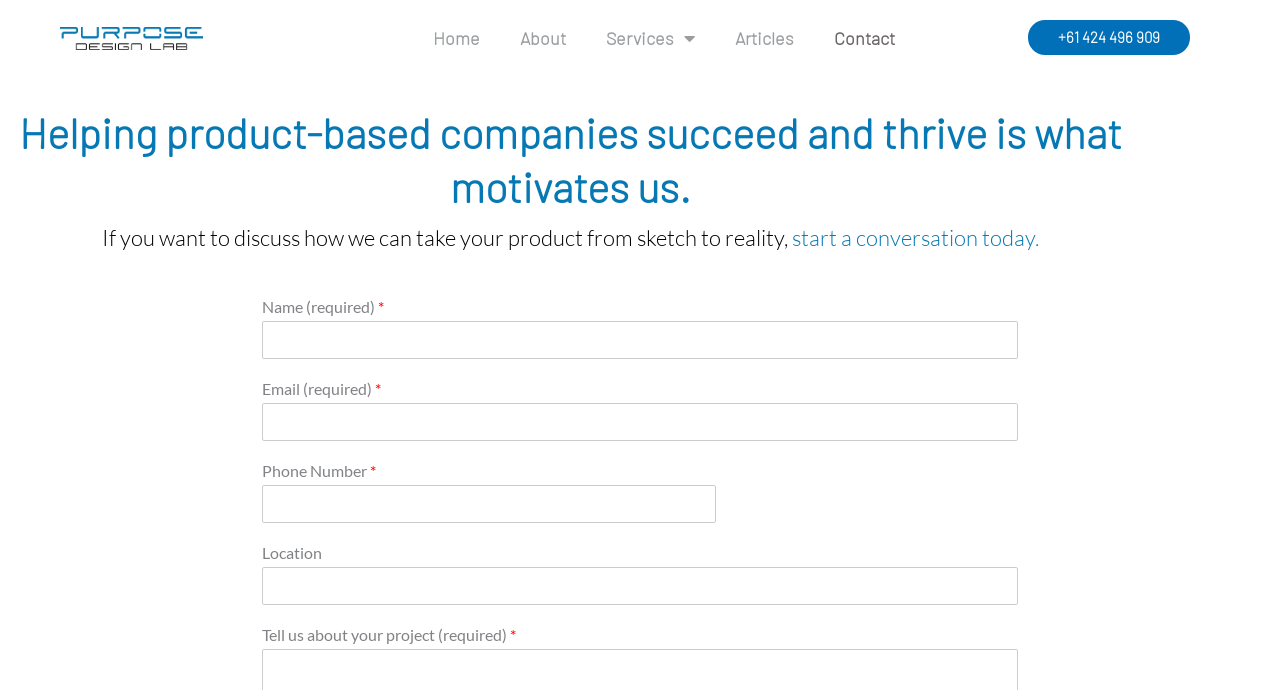

--- FILE ---
content_type: text/html; charset=utf-8
request_url: https://www.google.com/recaptcha/api2/anchor?ar=1&k=6LdSr1opAAAAAKCYAVeO2jEG547VML1_Uo12oLHS&co=aHR0cHM6Ly9wdXJwb3NlZGVzaWdubGFiLmNvbTo0NDM.&hl=en&v=PoyoqOPhxBO7pBk68S4YbpHZ&size=normal&anchor-ms=20000&execute-ms=30000&cb=hlv7f6i1zwja
body_size: 49549
content:
<!DOCTYPE HTML><html dir="ltr" lang="en"><head><meta http-equiv="Content-Type" content="text/html; charset=UTF-8">
<meta http-equiv="X-UA-Compatible" content="IE=edge">
<title>reCAPTCHA</title>
<style type="text/css">
/* cyrillic-ext */
@font-face {
  font-family: 'Roboto';
  font-style: normal;
  font-weight: 400;
  font-stretch: 100%;
  src: url(//fonts.gstatic.com/s/roboto/v48/KFO7CnqEu92Fr1ME7kSn66aGLdTylUAMa3GUBHMdazTgWw.woff2) format('woff2');
  unicode-range: U+0460-052F, U+1C80-1C8A, U+20B4, U+2DE0-2DFF, U+A640-A69F, U+FE2E-FE2F;
}
/* cyrillic */
@font-face {
  font-family: 'Roboto';
  font-style: normal;
  font-weight: 400;
  font-stretch: 100%;
  src: url(//fonts.gstatic.com/s/roboto/v48/KFO7CnqEu92Fr1ME7kSn66aGLdTylUAMa3iUBHMdazTgWw.woff2) format('woff2');
  unicode-range: U+0301, U+0400-045F, U+0490-0491, U+04B0-04B1, U+2116;
}
/* greek-ext */
@font-face {
  font-family: 'Roboto';
  font-style: normal;
  font-weight: 400;
  font-stretch: 100%;
  src: url(//fonts.gstatic.com/s/roboto/v48/KFO7CnqEu92Fr1ME7kSn66aGLdTylUAMa3CUBHMdazTgWw.woff2) format('woff2');
  unicode-range: U+1F00-1FFF;
}
/* greek */
@font-face {
  font-family: 'Roboto';
  font-style: normal;
  font-weight: 400;
  font-stretch: 100%;
  src: url(//fonts.gstatic.com/s/roboto/v48/KFO7CnqEu92Fr1ME7kSn66aGLdTylUAMa3-UBHMdazTgWw.woff2) format('woff2');
  unicode-range: U+0370-0377, U+037A-037F, U+0384-038A, U+038C, U+038E-03A1, U+03A3-03FF;
}
/* math */
@font-face {
  font-family: 'Roboto';
  font-style: normal;
  font-weight: 400;
  font-stretch: 100%;
  src: url(//fonts.gstatic.com/s/roboto/v48/KFO7CnqEu92Fr1ME7kSn66aGLdTylUAMawCUBHMdazTgWw.woff2) format('woff2');
  unicode-range: U+0302-0303, U+0305, U+0307-0308, U+0310, U+0312, U+0315, U+031A, U+0326-0327, U+032C, U+032F-0330, U+0332-0333, U+0338, U+033A, U+0346, U+034D, U+0391-03A1, U+03A3-03A9, U+03B1-03C9, U+03D1, U+03D5-03D6, U+03F0-03F1, U+03F4-03F5, U+2016-2017, U+2034-2038, U+203C, U+2040, U+2043, U+2047, U+2050, U+2057, U+205F, U+2070-2071, U+2074-208E, U+2090-209C, U+20D0-20DC, U+20E1, U+20E5-20EF, U+2100-2112, U+2114-2115, U+2117-2121, U+2123-214F, U+2190, U+2192, U+2194-21AE, U+21B0-21E5, U+21F1-21F2, U+21F4-2211, U+2213-2214, U+2216-22FF, U+2308-230B, U+2310, U+2319, U+231C-2321, U+2336-237A, U+237C, U+2395, U+239B-23B7, U+23D0, U+23DC-23E1, U+2474-2475, U+25AF, U+25B3, U+25B7, U+25BD, U+25C1, U+25CA, U+25CC, U+25FB, U+266D-266F, U+27C0-27FF, U+2900-2AFF, U+2B0E-2B11, U+2B30-2B4C, U+2BFE, U+3030, U+FF5B, U+FF5D, U+1D400-1D7FF, U+1EE00-1EEFF;
}
/* symbols */
@font-face {
  font-family: 'Roboto';
  font-style: normal;
  font-weight: 400;
  font-stretch: 100%;
  src: url(//fonts.gstatic.com/s/roboto/v48/KFO7CnqEu92Fr1ME7kSn66aGLdTylUAMaxKUBHMdazTgWw.woff2) format('woff2');
  unicode-range: U+0001-000C, U+000E-001F, U+007F-009F, U+20DD-20E0, U+20E2-20E4, U+2150-218F, U+2190, U+2192, U+2194-2199, U+21AF, U+21E6-21F0, U+21F3, U+2218-2219, U+2299, U+22C4-22C6, U+2300-243F, U+2440-244A, U+2460-24FF, U+25A0-27BF, U+2800-28FF, U+2921-2922, U+2981, U+29BF, U+29EB, U+2B00-2BFF, U+4DC0-4DFF, U+FFF9-FFFB, U+10140-1018E, U+10190-1019C, U+101A0, U+101D0-101FD, U+102E0-102FB, U+10E60-10E7E, U+1D2C0-1D2D3, U+1D2E0-1D37F, U+1F000-1F0FF, U+1F100-1F1AD, U+1F1E6-1F1FF, U+1F30D-1F30F, U+1F315, U+1F31C, U+1F31E, U+1F320-1F32C, U+1F336, U+1F378, U+1F37D, U+1F382, U+1F393-1F39F, U+1F3A7-1F3A8, U+1F3AC-1F3AF, U+1F3C2, U+1F3C4-1F3C6, U+1F3CA-1F3CE, U+1F3D4-1F3E0, U+1F3ED, U+1F3F1-1F3F3, U+1F3F5-1F3F7, U+1F408, U+1F415, U+1F41F, U+1F426, U+1F43F, U+1F441-1F442, U+1F444, U+1F446-1F449, U+1F44C-1F44E, U+1F453, U+1F46A, U+1F47D, U+1F4A3, U+1F4B0, U+1F4B3, U+1F4B9, U+1F4BB, U+1F4BF, U+1F4C8-1F4CB, U+1F4D6, U+1F4DA, U+1F4DF, U+1F4E3-1F4E6, U+1F4EA-1F4ED, U+1F4F7, U+1F4F9-1F4FB, U+1F4FD-1F4FE, U+1F503, U+1F507-1F50B, U+1F50D, U+1F512-1F513, U+1F53E-1F54A, U+1F54F-1F5FA, U+1F610, U+1F650-1F67F, U+1F687, U+1F68D, U+1F691, U+1F694, U+1F698, U+1F6AD, U+1F6B2, U+1F6B9-1F6BA, U+1F6BC, U+1F6C6-1F6CF, U+1F6D3-1F6D7, U+1F6E0-1F6EA, U+1F6F0-1F6F3, U+1F6F7-1F6FC, U+1F700-1F7FF, U+1F800-1F80B, U+1F810-1F847, U+1F850-1F859, U+1F860-1F887, U+1F890-1F8AD, U+1F8B0-1F8BB, U+1F8C0-1F8C1, U+1F900-1F90B, U+1F93B, U+1F946, U+1F984, U+1F996, U+1F9E9, U+1FA00-1FA6F, U+1FA70-1FA7C, U+1FA80-1FA89, U+1FA8F-1FAC6, U+1FACE-1FADC, U+1FADF-1FAE9, U+1FAF0-1FAF8, U+1FB00-1FBFF;
}
/* vietnamese */
@font-face {
  font-family: 'Roboto';
  font-style: normal;
  font-weight: 400;
  font-stretch: 100%;
  src: url(//fonts.gstatic.com/s/roboto/v48/KFO7CnqEu92Fr1ME7kSn66aGLdTylUAMa3OUBHMdazTgWw.woff2) format('woff2');
  unicode-range: U+0102-0103, U+0110-0111, U+0128-0129, U+0168-0169, U+01A0-01A1, U+01AF-01B0, U+0300-0301, U+0303-0304, U+0308-0309, U+0323, U+0329, U+1EA0-1EF9, U+20AB;
}
/* latin-ext */
@font-face {
  font-family: 'Roboto';
  font-style: normal;
  font-weight: 400;
  font-stretch: 100%;
  src: url(//fonts.gstatic.com/s/roboto/v48/KFO7CnqEu92Fr1ME7kSn66aGLdTylUAMa3KUBHMdazTgWw.woff2) format('woff2');
  unicode-range: U+0100-02BA, U+02BD-02C5, U+02C7-02CC, U+02CE-02D7, U+02DD-02FF, U+0304, U+0308, U+0329, U+1D00-1DBF, U+1E00-1E9F, U+1EF2-1EFF, U+2020, U+20A0-20AB, U+20AD-20C0, U+2113, U+2C60-2C7F, U+A720-A7FF;
}
/* latin */
@font-face {
  font-family: 'Roboto';
  font-style: normal;
  font-weight: 400;
  font-stretch: 100%;
  src: url(//fonts.gstatic.com/s/roboto/v48/KFO7CnqEu92Fr1ME7kSn66aGLdTylUAMa3yUBHMdazQ.woff2) format('woff2');
  unicode-range: U+0000-00FF, U+0131, U+0152-0153, U+02BB-02BC, U+02C6, U+02DA, U+02DC, U+0304, U+0308, U+0329, U+2000-206F, U+20AC, U+2122, U+2191, U+2193, U+2212, U+2215, U+FEFF, U+FFFD;
}
/* cyrillic-ext */
@font-face {
  font-family: 'Roboto';
  font-style: normal;
  font-weight: 500;
  font-stretch: 100%;
  src: url(//fonts.gstatic.com/s/roboto/v48/KFO7CnqEu92Fr1ME7kSn66aGLdTylUAMa3GUBHMdazTgWw.woff2) format('woff2');
  unicode-range: U+0460-052F, U+1C80-1C8A, U+20B4, U+2DE0-2DFF, U+A640-A69F, U+FE2E-FE2F;
}
/* cyrillic */
@font-face {
  font-family: 'Roboto';
  font-style: normal;
  font-weight: 500;
  font-stretch: 100%;
  src: url(//fonts.gstatic.com/s/roboto/v48/KFO7CnqEu92Fr1ME7kSn66aGLdTylUAMa3iUBHMdazTgWw.woff2) format('woff2');
  unicode-range: U+0301, U+0400-045F, U+0490-0491, U+04B0-04B1, U+2116;
}
/* greek-ext */
@font-face {
  font-family: 'Roboto';
  font-style: normal;
  font-weight: 500;
  font-stretch: 100%;
  src: url(//fonts.gstatic.com/s/roboto/v48/KFO7CnqEu92Fr1ME7kSn66aGLdTylUAMa3CUBHMdazTgWw.woff2) format('woff2');
  unicode-range: U+1F00-1FFF;
}
/* greek */
@font-face {
  font-family: 'Roboto';
  font-style: normal;
  font-weight: 500;
  font-stretch: 100%;
  src: url(//fonts.gstatic.com/s/roboto/v48/KFO7CnqEu92Fr1ME7kSn66aGLdTylUAMa3-UBHMdazTgWw.woff2) format('woff2');
  unicode-range: U+0370-0377, U+037A-037F, U+0384-038A, U+038C, U+038E-03A1, U+03A3-03FF;
}
/* math */
@font-face {
  font-family: 'Roboto';
  font-style: normal;
  font-weight: 500;
  font-stretch: 100%;
  src: url(//fonts.gstatic.com/s/roboto/v48/KFO7CnqEu92Fr1ME7kSn66aGLdTylUAMawCUBHMdazTgWw.woff2) format('woff2');
  unicode-range: U+0302-0303, U+0305, U+0307-0308, U+0310, U+0312, U+0315, U+031A, U+0326-0327, U+032C, U+032F-0330, U+0332-0333, U+0338, U+033A, U+0346, U+034D, U+0391-03A1, U+03A3-03A9, U+03B1-03C9, U+03D1, U+03D5-03D6, U+03F0-03F1, U+03F4-03F5, U+2016-2017, U+2034-2038, U+203C, U+2040, U+2043, U+2047, U+2050, U+2057, U+205F, U+2070-2071, U+2074-208E, U+2090-209C, U+20D0-20DC, U+20E1, U+20E5-20EF, U+2100-2112, U+2114-2115, U+2117-2121, U+2123-214F, U+2190, U+2192, U+2194-21AE, U+21B0-21E5, U+21F1-21F2, U+21F4-2211, U+2213-2214, U+2216-22FF, U+2308-230B, U+2310, U+2319, U+231C-2321, U+2336-237A, U+237C, U+2395, U+239B-23B7, U+23D0, U+23DC-23E1, U+2474-2475, U+25AF, U+25B3, U+25B7, U+25BD, U+25C1, U+25CA, U+25CC, U+25FB, U+266D-266F, U+27C0-27FF, U+2900-2AFF, U+2B0E-2B11, U+2B30-2B4C, U+2BFE, U+3030, U+FF5B, U+FF5D, U+1D400-1D7FF, U+1EE00-1EEFF;
}
/* symbols */
@font-face {
  font-family: 'Roboto';
  font-style: normal;
  font-weight: 500;
  font-stretch: 100%;
  src: url(//fonts.gstatic.com/s/roboto/v48/KFO7CnqEu92Fr1ME7kSn66aGLdTylUAMaxKUBHMdazTgWw.woff2) format('woff2');
  unicode-range: U+0001-000C, U+000E-001F, U+007F-009F, U+20DD-20E0, U+20E2-20E4, U+2150-218F, U+2190, U+2192, U+2194-2199, U+21AF, U+21E6-21F0, U+21F3, U+2218-2219, U+2299, U+22C4-22C6, U+2300-243F, U+2440-244A, U+2460-24FF, U+25A0-27BF, U+2800-28FF, U+2921-2922, U+2981, U+29BF, U+29EB, U+2B00-2BFF, U+4DC0-4DFF, U+FFF9-FFFB, U+10140-1018E, U+10190-1019C, U+101A0, U+101D0-101FD, U+102E0-102FB, U+10E60-10E7E, U+1D2C0-1D2D3, U+1D2E0-1D37F, U+1F000-1F0FF, U+1F100-1F1AD, U+1F1E6-1F1FF, U+1F30D-1F30F, U+1F315, U+1F31C, U+1F31E, U+1F320-1F32C, U+1F336, U+1F378, U+1F37D, U+1F382, U+1F393-1F39F, U+1F3A7-1F3A8, U+1F3AC-1F3AF, U+1F3C2, U+1F3C4-1F3C6, U+1F3CA-1F3CE, U+1F3D4-1F3E0, U+1F3ED, U+1F3F1-1F3F3, U+1F3F5-1F3F7, U+1F408, U+1F415, U+1F41F, U+1F426, U+1F43F, U+1F441-1F442, U+1F444, U+1F446-1F449, U+1F44C-1F44E, U+1F453, U+1F46A, U+1F47D, U+1F4A3, U+1F4B0, U+1F4B3, U+1F4B9, U+1F4BB, U+1F4BF, U+1F4C8-1F4CB, U+1F4D6, U+1F4DA, U+1F4DF, U+1F4E3-1F4E6, U+1F4EA-1F4ED, U+1F4F7, U+1F4F9-1F4FB, U+1F4FD-1F4FE, U+1F503, U+1F507-1F50B, U+1F50D, U+1F512-1F513, U+1F53E-1F54A, U+1F54F-1F5FA, U+1F610, U+1F650-1F67F, U+1F687, U+1F68D, U+1F691, U+1F694, U+1F698, U+1F6AD, U+1F6B2, U+1F6B9-1F6BA, U+1F6BC, U+1F6C6-1F6CF, U+1F6D3-1F6D7, U+1F6E0-1F6EA, U+1F6F0-1F6F3, U+1F6F7-1F6FC, U+1F700-1F7FF, U+1F800-1F80B, U+1F810-1F847, U+1F850-1F859, U+1F860-1F887, U+1F890-1F8AD, U+1F8B0-1F8BB, U+1F8C0-1F8C1, U+1F900-1F90B, U+1F93B, U+1F946, U+1F984, U+1F996, U+1F9E9, U+1FA00-1FA6F, U+1FA70-1FA7C, U+1FA80-1FA89, U+1FA8F-1FAC6, U+1FACE-1FADC, U+1FADF-1FAE9, U+1FAF0-1FAF8, U+1FB00-1FBFF;
}
/* vietnamese */
@font-face {
  font-family: 'Roboto';
  font-style: normal;
  font-weight: 500;
  font-stretch: 100%;
  src: url(//fonts.gstatic.com/s/roboto/v48/KFO7CnqEu92Fr1ME7kSn66aGLdTylUAMa3OUBHMdazTgWw.woff2) format('woff2');
  unicode-range: U+0102-0103, U+0110-0111, U+0128-0129, U+0168-0169, U+01A0-01A1, U+01AF-01B0, U+0300-0301, U+0303-0304, U+0308-0309, U+0323, U+0329, U+1EA0-1EF9, U+20AB;
}
/* latin-ext */
@font-face {
  font-family: 'Roboto';
  font-style: normal;
  font-weight: 500;
  font-stretch: 100%;
  src: url(//fonts.gstatic.com/s/roboto/v48/KFO7CnqEu92Fr1ME7kSn66aGLdTylUAMa3KUBHMdazTgWw.woff2) format('woff2');
  unicode-range: U+0100-02BA, U+02BD-02C5, U+02C7-02CC, U+02CE-02D7, U+02DD-02FF, U+0304, U+0308, U+0329, U+1D00-1DBF, U+1E00-1E9F, U+1EF2-1EFF, U+2020, U+20A0-20AB, U+20AD-20C0, U+2113, U+2C60-2C7F, U+A720-A7FF;
}
/* latin */
@font-face {
  font-family: 'Roboto';
  font-style: normal;
  font-weight: 500;
  font-stretch: 100%;
  src: url(//fonts.gstatic.com/s/roboto/v48/KFO7CnqEu92Fr1ME7kSn66aGLdTylUAMa3yUBHMdazQ.woff2) format('woff2');
  unicode-range: U+0000-00FF, U+0131, U+0152-0153, U+02BB-02BC, U+02C6, U+02DA, U+02DC, U+0304, U+0308, U+0329, U+2000-206F, U+20AC, U+2122, U+2191, U+2193, U+2212, U+2215, U+FEFF, U+FFFD;
}
/* cyrillic-ext */
@font-face {
  font-family: 'Roboto';
  font-style: normal;
  font-weight: 900;
  font-stretch: 100%;
  src: url(//fonts.gstatic.com/s/roboto/v48/KFO7CnqEu92Fr1ME7kSn66aGLdTylUAMa3GUBHMdazTgWw.woff2) format('woff2');
  unicode-range: U+0460-052F, U+1C80-1C8A, U+20B4, U+2DE0-2DFF, U+A640-A69F, U+FE2E-FE2F;
}
/* cyrillic */
@font-face {
  font-family: 'Roboto';
  font-style: normal;
  font-weight: 900;
  font-stretch: 100%;
  src: url(//fonts.gstatic.com/s/roboto/v48/KFO7CnqEu92Fr1ME7kSn66aGLdTylUAMa3iUBHMdazTgWw.woff2) format('woff2');
  unicode-range: U+0301, U+0400-045F, U+0490-0491, U+04B0-04B1, U+2116;
}
/* greek-ext */
@font-face {
  font-family: 'Roboto';
  font-style: normal;
  font-weight: 900;
  font-stretch: 100%;
  src: url(//fonts.gstatic.com/s/roboto/v48/KFO7CnqEu92Fr1ME7kSn66aGLdTylUAMa3CUBHMdazTgWw.woff2) format('woff2');
  unicode-range: U+1F00-1FFF;
}
/* greek */
@font-face {
  font-family: 'Roboto';
  font-style: normal;
  font-weight: 900;
  font-stretch: 100%;
  src: url(//fonts.gstatic.com/s/roboto/v48/KFO7CnqEu92Fr1ME7kSn66aGLdTylUAMa3-UBHMdazTgWw.woff2) format('woff2');
  unicode-range: U+0370-0377, U+037A-037F, U+0384-038A, U+038C, U+038E-03A1, U+03A3-03FF;
}
/* math */
@font-face {
  font-family: 'Roboto';
  font-style: normal;
  font-weight: 900;
  font-stretch: 100%;
  src: url(//fonts.gstatic.com/s/roboto/v48/KFO7CnqEu92Fr1ME7kSn66aGLdTylUAMawCUBHMdazTgWw.woff2) format('woff2');
  unicode-range: U+0302-0303, U+0305, U+0307-0308, U+0310, U+0312, U+0315, U+031A, U+0326-0327, U+032C, U+032F-0330, U+0332-0333, U+0338, U+033A, U+0346, U+034D, U+0391-03A1, U+03A3-03A9, U+03B1-03C9, U+03D1, U+03D5-03D6, U+03F0-03F1, U+03F4-03F5, U+2016-2017, U+2034-2038, U+203C, U+2040, U+2043, U+2047, U+2050, U+2057, U+205F, U+2070-2071, U+2074-208E, U+2090-209C, U+20D0-20DC, U+20E1, U+20E5-20EF, U+2100-2112, U+2114-2115, U+2117-2121, U+2123-214F, U+2190, U+2192, U+2194-21AE, U+21B0-21E5, U+21F1-21F2, U+21F4-2211, U+2213-2214, U+2216-22FF, U+2308-230B, U+2310, U+2319, U+231C-2321, U+2336-237A, U+237C, U+2395, U+239B-23B7, U+23D0, U+23DC-23E1, U+2474-2475, U+25AF, U+25B3, U+25B7, U+25BD, U+25C1, U+25CA, U+25CC, U+25FB, U+266D-266F, U+27C0-27FF, U+2900-2AFF, U+2B0E-2B11, U+2B30-2B4C, U+2BFE, U+3030, U+FF5B, U+FF5D, U+1D400-1D7FF, U+1EE00-1EEFF;
}
/* symbols */
@font-face {
  font-family: 'Roboto';
  font-style: normal;
  font-weight: 900;
  font-stretch: 100%;
  src: url(//fonts.gstatic.com/s/roboto/v48/KFO7CnqEu92Fr1ME7kSn66aGLdTylUAMaxKUBHMdazTgWw.woff2) format('woff2');
  unicode-range: U+0001-000C, U+000E-001F, U+007F-009F, U+20DD-20E0, U+20E2-20E4, U+2150-218F, U+2190, U+2192, U+2194-2199, U+21AF, U+21E6-21F0, U+21F3, U+2218-2219, U+2299, U+22C4-22C6, U+2300-243F, U+2440-244A, U+2460-24FF, U+25A0-27BF, U+2800-28FF, U+2921-2922, U+2981, U+29BF, U+29EB, U+2B00-2BFF, U+4DC0-4DFF, U+FFF9-FFFB, U+10140-1018E, U+10190-1019C, U+101A0, U+101D0-101FD, U+102E0-102FB, U+10E60-10E7E, U+1D2C0-1D2D3, U+1D2E0-1D37F, U+1F000-1F0FF, U+1F100-1F1AD, U+1F1E6-1F1FF, U+1F30D-1F30F, U+1F315, U+1F31C, U+1F31E, U+1F320-1F32C, U+1F336, U+1F378, U+1F37D, U+1F382, U+1F393-1F39F, U+1F3A7-1F3A8, U+1F3AC-1F3AF, U+1F3C2, U+1F3C4-1F3C6, U+1F3CA-1F3CE, U+1F3D4-1F3E0, U+1F3ED, U+1F3F1-1F3F3, U+1F3F5-1F3F7, U+1F408, U+1F415, U+1F41F, U+1F426, U+1F43F, U+1F441-1F442, U+1F444, U+1F446-1F449, U+1F44C-1F44E, U+1F453, U+1F46A, U+1F47D, U+1F4A3, U+1F4B0, U+1F4B3, U+1F4B9, U+1F4BB, U+1F4BF, U+1F4C8-1F4CB, U+1F4D6, U+1F4DA, U+1F4DF, U+1F4E3-1F4E6, U+1F4EA-1F4ED, U+1F4F7, U+1F4F9-1F4FB, U+1F4FD-1F4FE, U+1F503, U+1F507-1F50B, U+1F50D, U+1F512-1F513, U+1F53E-1F54A, U+1F54F-1F5FA, U+1F610, U+1F650-1F67F, U+1F687, U+1F68D, U+1F691, U+1F694, U+1F698, U+1F6AD, U+1F6B2, U+1F6B9-1F6BA, U+1F6BC, U+1F6C6-1F6CF, U+1F6D3-1F6D7, U+1F6E0-1F6EA, U+1F6F0-1F6F3, U+1F6F7-1F6FC, U+1F700-1F7FF, U+1F800-1F80B, U+1F810-1F847, U+1F850-1F859, U+1F860-1F887, U+1F890-1F8AD, U+1F8B0-1F8BB, U+1F8C0-1F8C1, U+1F900-1F90B, U+1F93B, U+1F946, U+1F984, U+1F996, U+1F9E9, U+1FA00-1FA6F, U+1FA70-1FA7C, U+1FA80-1FA89, U+1FA8F-1FAC6, U+1FACE-1FADC, U+1FADF-1FAE9, U+1FAF0-1FAF8, U+1FB00-1FBFF;
}
/* vietnamese */
@font-face {
  font-family: 'Roboto';
  font-style: normal;
  font-weight: 900;
  font-stretch: 100%;
  src: url(//fonts.gstatic.com/s/roboto/v48/KFO7CnqEu92Fr1ME7kSn66aGLdTylUAMa3OUBHMdazTgWw.woff2) format('woff2');
  unicode-range: U+0102-0103, U+0110-0111, U+0128-0129, U+0168-0169, U+01A0-01A1, U+01AF-01B0, U+0300-0301, U+0303-0304, U+0308-0309, U+0323, U+0329, U+1EA0-1EF9, U+20AB;
}
/* latin-ext */
@font-face {
  font-family: 'Roboto';
  font-style: normal;
  font-weight: 900;
  font-stretch: 100%;
  src: url(//fonts.gstatic.com/s/roboto/v48/KFO7CnqEu92Fr1ME7kSn66aGLdTylUAMa3KUBHMdazTgWw.woff2) format('woff2');
  unicode-range: U+0100-02BA, U+02BD-02C5, U+02C7-02CC, U+02CE-02D7, U+02DD-02FF, U+0304, U+0308, U+0329, U+1D00-1DBF, U+1E00-1E9F, U+1EF2-1EFF, U+2020, U+20A0-20AB, U+20AD-20C0, U+2113, U+2C60-2C7F, U+A720-A7FF;
}
/* latin */
@font-face {
  font-family: 'Roboto';
  font-style: normal;
  font-weight: 900;
  font-stretch: 100%;
  src: url(//fonts.gstatic.com/s/roboto/v48/KFO7CnqEu92Fr1ME7kSn66aGLdTylUAMa3yUBHMdazQ.woff2) format('woff2');
  unicode-range: U+0000-00FF, U+0131, U+0152-0153, U+02BB-02BC, U+02C6, U+02DA, U+02DC, U+0304, U+0308, U+0329, U+2000-206F, U+20AC, U+2122, U+2191, U+2193, U+2212, U+2215, U+FEFF, U+FFFD;
}

</style>
<link rel="stylesheet" type="text/css" href="https://www.gstatic.com/recaptcha/releases/PoyoqOPhxBO7pBk68S4YbpHZ/styles__ltr.css">
<script nonce="ceKEUo_KlyaevI-qaZl1Mg" type="text/javascript">window['__recaptcha_api'] = 'https://www.google.com/recaptcha/api2/';</script>
<script type="text/javascript" src="https://www.gstatic.com/recaptcha/releases/PoyoqOPhxBO7pBk68S4YbpHZ/recaptcha__en.js" nonce="ceKEUo_KlyaevI-qaZl1Mg">
      
    </script></head>
<body><div id="rc-anchor-alert" class="rc-anchor-alert"></div>
<input type="hidden" id="recaptcha-token" value="[base64]">
<script type="text/javascript" nonce="ceKEUo_KlyaevI-qaZl1Mg">
      recaptcha.anchor.Main.init("[\x22ainput\x22,[\x22bgdata\x22,\x22\x22,\[base64]/[base64]/bmV3IFpbdF0obVswXSk6Sz09Mj9uZXcgWlt0XShtWzBdLG1bMV0pOks9PTM/bmV3IFpbdF0obVswXSxtWzFdLG1bMl0pOks9PTQ/[base64]/[base64]/[base64]/[base64]/[base64]/[base64]/[base64]/[base64]/[base64]/[base64]/[base64]/[base64]/[base64]/[base64]\\u003d\\u003d\x22,\[base64]\\u003d\x22,\x22wpPCkcODw59iKDJjwpLDv8KEeR5LeWHDncO2wo7Dgy1/LcK/wrvDt8O4wrjCicKELwjDiEzDrsOTIcOiw7hsT1s6YSfDj1pxwojDr2pwecOXwozCicOjUDsRwokcwp/DtR7DtncJwrQXXsOIEBFhw4DDq3TCjRNgfXjCkzZvTcKiEcOJwoLDlXY4wrl6f8O1w7LDg8KbL8Kpw77DocKnw69Lw5gZV8Kkwp/DgsKcFztne8OxUcOWI8Ozwpx2RXl5wr0iw5kUWjgMOhDDqktHJcKbZHkHY00dw4BDK8Kmw5DCgcOOFRkQw513JMK9FMOhwrE9ZmfCnnU5XMKfZD3DjMOSCMODwrZxO8Kkw6fDlCIQw4oVw6JsT8KOIwDCicOEB8Ktwo7Do8OQwqgBR3/CkF7DoCslwqM3w6LChcKvX13Ds8OMIVXDkMO/[base64]/DqVzCo8KZS8KWWh5OwpHDk3TDogkkZ2/CnCzCpsOIwr7Do8O4UXpswrvDrcKpYW/ClMOjw7l3w6tSdcKYFcOMK8KSwqFOT8Oww5how5HDikVNAgtAEcOvw4p+LsOaeDg8O2M1TMKhTcOHwrESw5kcwpNbdcOsKMKACsO8S0/Cgj1Zw4ZJw5XCrMKedARXeMKEwoQoJWXDqG7CqhzDjyBOJz7CrCkSf8KiJ8KTeUvClsKywqXCgknDjsOGw6Rqfh5PwpFHw67Cv2JHw7LDhFY1VSTDosK9LCRIw6txwqc2w7HCqxJzwqXDgMK5KywhAwBrw4EcwpnDmR4tR8O9Uj4nw6/[base64]/Cq0DCgcO1w6okOTvDoMOIcxJ2EcKKw4kBw6cnNiBewoQdwoMRdRjDviAgFMKSE8OffcKrwqEyw7w3wr/CmU5nSETDn3sfw4JbNyhrIMKPw5DDpAIWZHnCuhDCnMO6FcOQw5LDs8OWbmMOOS9oQSPDkDTCvX7DvSs0w71/w7hUwp9TbDYxcMKTIDF0w4ZoPgvDksKKJWbCiMO6FsKLVsOywrrCgsKWw7cXw7JLwp8aVsOSYcKkw4fDnsO6wpQBK8Kbw6hmwrHCjsOELsOrw6AdwropezdaMg0/[base64]/DocKYw53DrMKXSC1XEMOkw79ca0xmwovDiDsNZ8KXw4DCu8KkFErDrDlsRhnCvznDvMKjwq3CrgHClsKZw7rCs2rCvSPDklxpb8OKDW8cJVjDqgtaaFYgwqXCoMOcLE9ueR/CjcObwowLRXEYQCvDqcOXwofDqsO0wobCoiTCocOWw63ChAtdwqDCg8K5wpDCoMKwDU3DuMK5w51kwr55w4fDnMO/w5sowrQtP1pNS8K2R3LDsA/Dm8ObdcOLaMKVw77DocK/NcOBw7UfWcOeRB/Ci2UKwpE/BcO7AcKzT2hEw78wGcOzCUjDssOWDyrDgMO8FsO/bDHCpwQoRxTCsQHDu2NkIsKzeUVEwoDDiCHCncK4wrYkw4U+wpfDnMO6w5gDMGjDvcOvwpfDjG/Dk8KmQMKEw5DDtUvCkALDs8Kww5XCtxpNHMKrOhrDvgDDuMOwwofCpC4jKnrCimrCr8OXKsK+wr/[base64]/Du1wdYTdKwpjCpsKMXcOcecO/RsO2w7jCgU/[base64]/[base64]/[base64]/[base64]/Ck1XDkyLCp8KKNAh5ccK6dcO0wo/DnsKBQMOEaTBPLGEUw6jChWvCmsODwp3DscO+S8KHGA7CvTVSwpDCkMKYwqHDocK+OznDgXwZwpzDtMKqwrh0Iw/DhXV3w7Vew6HDoz9IP8OHRjbDtMKZwoBiSBd6TcKPw4gow6zCh8OMwqERwrTDrxEfw6ZQHcOsesOSwpdFw6nDgsKbwonCnHccIAzDo0h0MMOTwqrDlWUiMMK4FMKwwqXCvGtEPijDicK7Gh3CgDkHHsOCw5fCmMKdbEzDhmzCnsK9LsO0DWbDt8OKMcODwrjDihRUw6/CmsOFecKuUMOIwqfCnAdQRBvDiCHCrA9Xw6EYw7HCnMKVCsKpR8K/wplsBl5ywqXClMO0w5DChsOJwpcjLCJOJsObCcKww6BYbVBtwrZyw73DncKYw5MwwoTDmz9jwpzCkGQVw4fDocKTBn7Cj8OjwpxJw5/DiTPCl3zDiMK6w5JFwrXCq0DDtcOYwocMAMOCby/DqsKrw4QZfMKiO8O7wosfwrczKsOtwohqw70PDRLCnTEcwqB/QxPCrylZAADCji7ClmYZwq82wpTDlkNFAsKrAMKbH13CksOywqTCj2ZFwpLDicOMPsOzN8KiV1oIwonDlcKnP8KXw6siwrkRwpTDnR/CnmMNYnsyc8Omw5M/KsOlw5jCk8Kew7UUEy1vwpPDuQLChMKaY1sgJVTCuyjDox8nbXhow7nDpUlOf8OIbMKvOF/Co8KDw6zDvzvDncOoJnTDjMKGwolEw6xNUmRwCyHCtsOISMOsXVcOCMOlw4UUwqDDuADCnAQbwo7DosOxD8OJH1jDtyx8w7gCwrHDg8OTCEXCuiR6J8OGwojDmsOXWsOWw4fCnVTDizQqVMKGQy9qU8K8WMKWwroLw5kBwqfCvMKewqHCg1gIwp/Cl2xRF8OWw78LUMK7P0twZcOiw5bDocOSw7/CgWTCkMKuwo/DlXTDhXXCtgfCj8K6PU3DrjzCjjzDlRx8wqpPwo50wo3DthYxwp3ClWB6w57DohDCrU3CpxnDv8Ksw681w6XDjMK/FxDCgknDpwFeVyXCu8OEwozCtsKjEsKTw59kwrrDrQd0woLCql4EQsKlw4nCnsKBFcKbwodswrPDkcOvdsK6wpHCoj3Ct8KIMTxmJhM3w6rCqgPDiMKWwpZyw4/CqMKAwrnCn8KcwpsrAgo9wpJZw6N+W1gGUcOxNAnCk0pfbsO/w7syw4xaw5jCmzzCgcOnHFzDnsKWwo08w6swJcOpwqfCuiRSKsKQwrBnPH7DriZOw5rDnxPDkcKHVsKFDcKsIcOsw5AnwrvCg8OmC8OQwq/ClsKUTFUQw4U9woHDpMKCF8OVwok6wqjDtcKwwpMad2fCiMKyZ8O6OcOKSkYAw4h1dS4Lw6vDv8O4w7t/ZcK4GcOwAcKDwoXDkWfCuTxBw5zDlMK2w7vDtyLDhEs8w5QkZEfCrQtabMONw5pww6nDhMKcTj4BCsOgU8OvwonDsMKuwpTCisOcIX3Dh8OhV8OUw4/DnjLDu8K3Xmx8wrk+worDgMKzw6ciLcKzdlnDksOlw7zCp0HDssOPd8OXwp5cKAc3OQF4Fj9XwqXDpcKhX1RKw6DDhS0ww4RuSMKfw5zCq8Kow7DCmBw3VyIxVDBsF3NOw5HDkzwsIcKvw5EHw5LDjwg6ecOLDsORc8KewrfCqMO/eWBUfCzDtUopPsO8BV3Cu30AwozDl8KGU8KWwqXDvEnCucK0wqdHwppiTsOQw7XDksOfwrBZw57DocOBwoPDtiHCgRDCg0HCgcKvw5bDtwXCp8O0woPDncKuKBkTw5RIwqNJd8OuND/ClMKCJy3DgsOEdHfCt0DCu8KTAsOcO2pNwqjDqV8WwqxdwqdFw4/CpTXDgMKbPMKaw6o4YRcXDcOvS8K4IHXCol9Kw6gDW3p1w6rCisKFf0fCqkPCkcKlLG/[base64]/Ck8Obw6cvwpHCnMKsKE7DoGjCkUVOLsKmwr5wwpjCqXhjQ0ZvaG8Yw5xbFhx0fMKjNW9BIm/DkMOuKcKIwpjCicKCw4XDkAN9JsK1woDDkzF+OMOyw79MDVLCrB1/bkUIwqrDjcO9wpHCgkbDrwwef8KIWA9HwprDjAd9worDoUPCt2lQw43Dsw8vXB/Dq2Q1wrjDtFjDjMKtwoJ+DcKcwpJueAfDgTDCvnJFG8Ovw6YaZMKqHzwub21gLUvClGx4KcOVHMO3wrUoDzRXwpE4wojDpklaGcKTecKmQ2zDiGtsIcOUwpHDgcK9AsKRw5oiwr3DlwtJC1UlTsKJYn/CqsK7wooGOMOewr4zCFgLw5DDpMK2wo/DscKCTMK8w4Mqc8KFwqPDgA3CnMKBCcK+w60hw7jDix0ldUXCusKbEUNmHsOLXQZNEDDDrwbDqcO8w4LDqxdPYzwuLxLCkcOYcMKYaiktwqcPJMOfw7RvFcOvQMOFwrB5MUFVwobDnMOCZ3XDnMOIw4tqw6zDlsKzwqbDn1/DpMOIwqBob8KZYlPDrsOXw53DqkFMLMO3wodhwpXDgEYKw4rCtMO0w7rDhMKQwpgow7PCm8OGwqJNPgJWIhcncSTChhduLksqcTAOwpQ/w65iesOFw6tfNHrDnsOnHsKWwoUww68ow63Cg8KZZBNNAlbDtBIHw5DDrV5Zw73DlMOdUcK8ABvDtsOISHLDqXQCZlnDlsK3w50dScOzwo1Gw71BwrEiw6rDgsK3esOYwps0w6QmZsOPIcOGw47CvsKvSkZ1w5LCiFMRbUFVXsKschF/wrXCs1zCnlhRFcK/P8KmdBPDilLDjcO6wpDChMOPw4N9KmfCj0RLwoJDCxkHPsOVf2tgUXPClQB/[base64]/[base64]/woBDw5gew7rDjMOvUcKYUAHDgsOwwrYjLMOocgxgM8KTag4yPG0FVMKJdF7CuCHCgkNTJFDCtyxvwqJKwrcsw4nDr8Oxwq7CvcKERcKaMjPDtlHDqS0PKcKcWcKqTShOw7fDpi0FfsKYw5VrwpAWwokHwp5Sw7/Cg8OjacK0F8OePmhdwoxZw4kfw5bDoFgDIVXDml42PG1Nw5lILA8Ewo9kZyHDrsKHVy5kDVZvw7fDhhpqfsO9w5suw4LDq8OXORk0w5bDmmQuw7ACOHzComBUaMOpw4hhw4XCiMOsX8K9ID/[base64]/DjAVaw5pgdsKbV2bDujYqZ3bDlsK2e3BcwrlEw75Rwo8VwqtETsO1CsOvw6Yzw5AgF8KJTsOBw7M3w5fDpFh9w5xTwrvDtcKRw5LCsTltw6/CjcODK8OBw5XCmcOMwrUKaBBuX8OFa8K8MBEWw5coI8OSwr/Dkiw6HSbChsKmwq5IGcK5fETDpcK/On1fw6lbw4XDkErCrktgCRPClcKOD8KEwoFZYVd1Awx9asKUw7oPZcOQMMKFTTdHw77DpsK4wqkbRD7CsBDDvcKoOCJkHsK+CkfDn3rCtm9tTiRpw7/CqMKiw4vCrHzDvcOJwqEpIMK0w4bClULCkcOPb8KDw6JCGcKCwpTDlXvDkCfCv8Ouwp7CgiPDrMKUWcOcw4HCmDAxGMKow4ZiTcOdGhtzWcKqw5Yjwr5ew6fDlCYPwoTDoitcR0J4DsKBX3UYFgrCoFQJXUxKMhlNfAXCi2/DgUvDn23Ch8KUFUXDjgnDpi5yw5PDmC80wrUJwobDqE/[base64]/Cr2DDhcK7HsKEwr1ACwLCvEfCksOJwrDDtcKHwrnDrX/DqsOiwobDksOBwo7CkcOlE8KnY0gDFGDCpcO7w6vDtgNCeCleBMOoMxwdwpPCgTnDvMOywpXDtMO7w57DvhvDrQ04wqbCvybDl0pnw4TCqsKYX8K5w7PDkcO0w6MNwpJOw6fCmEMsw6NYw4hbJMKhwpTDk8OODsK+wqjCoR/CksKjwrXCosOsVnDDqcKew5wCwoYbw6oJw7pAw7jDq1/CscK8w67DucKtw47Ds8OLw4lTwofDjX7Ds3Q7w47DmCvDhsKVNC9rCRDDonbDuVdIWyphw4LCl8OQwqvDksKmc8OjOAt3w5Nxw6wTw5HDicOZwoBjNcOYMEwVbcKgw7Qfw4gJWClOw7AVesOdw78/[base64]/[base64]/DtH5+wp5bw44HNFcjwpTDocOeBFtPIcOswrVda2Qiw4sIPRHCkAUKZMOYw5Qcw6BzesOSbsKIDRU/w63DgB9xO1QiRMOfwrpAS8KywovCmmUWw7zClcOhwpcQw5F5wpnDl8KYwr3CtcKaMyjDu8OJwrtcwq4EwrFFw7V/[base64]/w5nCisO0IsOvagxDwrPDhFPDqsOhBATCnMOYEkkBw77DmnvDmhrDiHkJw4BPwroiw4ddwpbCnAPChAHDhyVPw5sRwrsvw4PDmMKEwozDgMOVNmzDicOxbw0Hw513wplqwo9Tw4kEB30fw63Dq8OPw7/CvcKwwoEnVkx0woJ3Z0zCosOawrzCtMKewoQ9w44uLX1mKhVUS11dw4BhwpvCqcK4wpPCqirDqsK1w6/DtVt/wpRGwpN3w4/DuH7DncOOw4bCn8Otw67CkSknU8KIfcK3w71ZXsKXwqbDvcOnGMO7E8K3w7nCi2UrwqxZw4XDucOcI8KwFXTCmcO2wpBBw5DDmcO/w4XCpFU0w7fDmMOcwpExw7jDnA17wq5dAcOXwqLDisKbP0HDisOQwoNrRcKhJsOkwqfClTfCmRwTw5LDoydEwq5hDcK/w7wBP8K+NcOdR0Yzw7d0EcKVccO3NcKWZsKSecKSRzxOwohvw4TCg8OEwojChMOCHsOCbsKjS8KQwpbDhg1uGMOqPMKZLMKpwo5Fw4vDpWHCphtdwpotVn/DhWhLeFLDvcObw51aw5AwOsK4cMKTw6rDs8KLNB/CicKta8O/WCE7CsOVWi1xAsKyw4Yew4bDiDbCiATCuyszNRssUMKNwozDh8OkZA3CvsKhYsOpPcOPw7/DvE10MihWwpzCmMOswrFPwrfDmGTCt1LDn2ISwrLDq0TDmQfCnkwEw4oMPnpHwrLDpgvCoMOhw7LDqTTDrsOoJcOpFsKqw6FfTF8Swrp0wqw0FgrDlE/DkErCiz7DrXPCnsKZd8Oew78ow43DtR/DpcOhwqhRwozCvcKPFkEVK8ObLsOdwpI5woFIw5MnN0jDhT7DlsOMVgXCoMOwQEhJw6AxUcK2w64yw5NlYkEVw6HDhTbDkR7DocO9NsOZATbDng4/[base64]/DuMOiOm/CvsKVaRDCuBLDswXDr8Kkw5/DrSZ4w64Vaj9uAsKXHWPDrnAGX3nCnsKRwozDl8KcRDjDisOSw4krKcKQw7/[base64]/[base64]/[base64]/[base64]/Ct2hRw6XDt3fDoArCnjdPwpzCoMK5wp5bwqobQsKZFknCtMKdLcOswqPDr1M8wrLDvMKRIxwwfcOlEUgTZsODRHfDt8K/w5rDuDpFaAwuw7zDncOcw6xqwqDDiEfCrCY/w5/[base64]/CqFMvasKCWcKOw4jCq1doesKQwpvCq8K7w4rDpjVfw4xlMMORw7IWA2fDpBBTHExWw44Ww5Q2acOSaDZZcMKUcEvDj00NZMOEwqApw7jCqcKccsKhw4bDpcKRwr4TIDPChcK8wqDCkmHCv0U/wowKw7Ayw7rDlG/CrcOkHMKWw4keDcKXbcKPwoFdNsOcw4Z+w7bDo8KHw6/CgC7CpENvc8O7wr85IgzCicKhC8KrA8OFVCtPMF/CqMKlXDIxP8OsY8Omw79dMVTDk31KKjlXwoRfw4EiV8KhXMOxw7fDogLChVpwfE3DpT3DkcK/CcKpRzIfw487URLCmFJOwp8pw4DDtcKJaFTDrGTCmsK1YsKvMcOKw65mBMOdL8KOZG/DpxpCa8Oiw4vCiSAww6PDoMO8WsKdfMKkTlpzw5Zaw6New5UrODIjVRXCvG7CsMOzEAs5w7bCqcOkwpDCvDhsw6IPw5jDhj7DmRI0wqfCk8KYVMOsO8KwwoZcCcKxwqA+wr7CrsKwXRsffcO/IMKlw6/DjH0nw5MWwrrCqWTDonpDb8KEwqUXwroqGHjDusOvUFnDmiBTfsOeTH/Do3TCkHvDnShTOsKHdMKKw7vDpMKxw67DrsKxQMKOw6HCi1rCi2fDlS0lwr1nw65ewpVwAcK8w4/DksOEOMK3wqXCnyDDpcKAS8Oow4rCisOIw5jCtcK6w6VlwpAtw5d+RTPCvhPDm3ASfMKKTcKeV8Kgw7/Dqgtsw60LPhfCjTg5w6I2NSnCmMKqwrvDocKmwrLDk1N6w7jCmcOlFcOPwpV0w6krK8KXwoh3fsKLwrnDoGLCv8K/w73CpRETEMKfw5tOEhDDvMK/[base64]/Dsy7Dh8OEdlPDqHZVw7rDl8KIwrUlYMOJTF7CncKURnXCsG9yYMOhI8OAwoPDmcKARcK9MMOOKHV6wqbDiMKtwpPDrcOdOifDv8Odw79/PsKJw57DkMKxw4R6PyfCtcOJKyA+cwvDsMONw7LCjcK3TGJ8eMKPNcOGwpsdwqFBflnDh8Kzwr1YwoDCtE/DjE/Di8K5UsKcaT0vIMOfw51ZwrLDkW3CiMOJUcKAUhPDtsO/dcOlw5d7WgoSUV1SScKQZHDCkcKUWMOdwrvCqcOxKcOJwqVswrLCosOaw5Aiw4kDBcOZEhplw5NKesOTw4h7w58IwrLDscKcw4jDjA7CgMKAZsK9MWtVKkN/ZsOJRMOvw75Yw43Dh8KqwrDCp8KGw7DCvndxejc4PAFHYUdBw6bCiMODJcKcWxjCn1nDlMO/[base64]/[base64]/[base64]/Cp8KNZcKwGTzDgMK9wq3DssOqFy3Cn8K5Y8KLw60fwq7DmcKcw4bCqsOOcWzDnnTCk8Ksw6s+wofCssOwDzMQUkVLwrfCuk9ONR7Cq1trwpPDrMK+w7ZGOsOSw5wGwrVcwoISTC/Ci8KKwp1SdcKHwqcrW8K6wpJywonClgB4JsKJwp3ChsKOw4Z+wovCvCjDsnFdEAA6A1DDgMKgwpNaUE1Ew7zDusKHwrHCk3XDn8Osflw+wq3Cgm4vAMOswpbDtcODRcOjBMODwqbDsl9HPXjDih/Cs8OiwrnDmV3DjMOPJmTCncKBw5Z6SnbCiEzDlADDunbCvi41w4rDvkBVchsgUcO1ZiIDfwTCtsKCZ1ZMW8KFOMOvwrkkw45gU8OUO3ZpwozCkcO3bEzDl8KycsKrw7Rbw6AqWBoEwpPClirCoRNAw7IAwrV5AMKsw4VoUHTCu8Odfw80w5TDhsOYwo/DtMO3w7fDrxHDuQLCjWjDhmjDkcK8Wn3CtWoyG8Kqw6hUw7jDh2PDusKsZnvDul7Dr8OxVMOoIsKawoDClFIZw6U7w44dCMKywo1owr7DozfCnMK7F0zCgAYsO8OtEXnCnS8NHAdle8KrwpfCisK/w5NyAnfCgcOsbyRXwrcwE0bDp1LDlsKVZsKdc8O3ZMKWwq3CjE7DmWnCo8Kow4N+w4s+HMKVwrnCtC/[base64]/w43ChA3DtyDDoX8/[base64]/OyQVwpZSw5owZGclwpbDh8O6LFrDrCMSa8Ovcg3Cu8K1JcOAw4IKC2LDm8KyUWnCkcKlKERlXMOmGsKFGsKxw43CtcOOw5EuU8OLBcOSw7ooHXbDv8KBWl3Csx5owrYzw41fGljCkUE4wrEIbDXCmw/Cr8OhwpM4w4h9L8K/K8KLc8O8bsO7w5TDlcOyw7vCgmMAw7sBJltESgcGIsKPfMKEa8K5CMOKYiIhwrZawrnCjcKdAcONXMOWwqVoNcOkwokfw6/CusOEwqRUw4UfwoLDmxgyQwDClMOSccKuw6bDtcKJP8OiWsOqA0jDicKfw6XCikYlwrXCtMKWPcKdwoo4XcObwozCnyoeYEZMwqBgEVrCgwh5w6DDk8O/wrtwwqvDvsO2wrvCjsKEOk7CgkjCsiHDj8O+wqR7aMKZUMO7wqdhYDfCpWvClVYqwrp8CTnDhsO5w4bDmw5yIyBCwppgwqFlw5tiER3Dh2zDo3Fowq5Aw4cgw6B+w5TCty/DvcK0wrHDk8KzbxgSwoHDmALDl8OfwrzDoCjCp2MQe15Vw5nDtRnDki52LMKrX8OUw6s1BMOAw4nCsMOuE8OKN1JIORwJZ8KFacKMwqx4NR/CnsOawqZoIywGw4wGVBPCgkvDtXUdw6XDssKeDAfCoAwKdcONE8OQw7XDlCYlw6sSw4fChxdcU8Kjwp/CnsKIwrPCv8Kmw6xkJMK1wq0jwofDsQB2eUsKCsKswrPCt8OqwqvCuMKSFy4bIApJBcOAwoxHwrN8wp7DksOtw4LCtW9+w7NrwrjDtsKZw4DCjsK5eTE/wodOSxk9wrPCqh9rwoQJw5/Dn8K0wpsXPW0uSMOLw4dAwrJPYzJTJsO6w7MQYlQcUxfCnlzDngYDw7LCuUbDpMOKOEJyRMKWwo3Dgy3CkVg+LzjDr8Owwo80w6NTNsKawp/Ci8Oaw7PDrsKewrnCoMKiIsO6wp7ClTzCpMKCwr0QZsKJJVVWw7zClMOzw57CpQPDglNXw7vDvnM2w7tHw4HCpcOLHTTCtMKfw7ZVwp/CoksJQhXCljLDtMKtw7bCrcKGNcK0w6ZAQMOew7LCo8OZaDDDhnHCnWxkwpXDvijCgMK/WS9nChzCqsOYWMOhTDzCoHPCvsKwwoJWw7jCj1XCoDRew6HDu0XCuTnDnMOrfsKpwozDgHs2IHXDnFdCBcKJccO7bXUDL0LDvmczb3zCjRUsw5BpwpfCtMOwRMKuw4PClcO6w4nCnmB4cMKNQnfDtDMhw5TCrcKAXEUZXsK3wrARw5QIM3LDosK3CMO+FGbCiR/DtcKfwoEUElkHDVh0w5V2wp5awqfDnMK9w6PCnD/[base64]/wqsqOmvDhAHDnsODAsOWW1ISw4DCusO0w6kDGMOUw4NdasOww7NGe8K/w6lUCsOCfQRow65Hw4jChMOIwqjDhsK6ccO3wq/Ch3d1w6TCjmrClcK/V8KVF8Otwr8aFsK+KsKWw5EIQsOIw5TCp8KqAW4jw6lkUMODw5FcwoxEw6/DmTzDgi3CvsKRwrjDmcKSw4vCp3/DicOTw7fCmcORRcOCSFBfLGNDFGLCl38Jw4XDvGXCiMO/J1IRTsOQWBrDg0TCn3vDjMKGLsKpSTDDlMKdXS3CuMOtLMO0e2fCtAXDrDzDiE5tcsKzw7Zfw77Cg8Knw47CjW7CrGpKIgYXGENFFcKHER0vw7XDuMOILyEFWcOwJDgbwqDDtMOOw6Zww6TCsSHDvj7CvcOUBH/DlwkCPEh7H3oJw44Ewo/CplzCp8OLwr/DuwwxwozDvR0zw5/Dj3YxP1rClV3DvsK4w7MBw4HCtMOswqfDo8KXwrBPQCwOHcKMNWEDw5LChMOqLsOJI8O3R8Kew4XCngcACcOhdcOUwotow4fDnTHDsgfDusK7w4PDmldDE8KhOmhULSDCp8OawokIw7jCssKDA0/CpisMZMO0w5ZDwrkpwqw5w5DDt8ODZAjCuMKcwpvDrUXCnMK3b8OQwp5Ww6jDjlXCvsK4EMK7YQhfFMKRw5TDgGRxHMOkT8KRw75hGsOfDC0SEsObIcOCw7/DvDxJMEUGwqnDh8KgMALCosKRw7vDuxvCuknDhDLCt3gaworCsMKZwp3DoHQSMGkMwrB+bcOQwqMEwqrCpBLDgg/DvQ9meyLDvMKJw7vDscOzdh3DnHbCp3jCunPCtcKsHcO/AsOfwplHFMKDw5N4fMKywqYCeMOqw49NZHpkeVXCjMOgDzrCtyTCrULDhQbDomhsJ8OORhcWwofDhcKEw5RswpV8CMOgcTPDpQjCuMKBw5pJX3fDvMOBwrw/Q8OFwqvDscOlZcKQw4/DglUnwovDmhtYIsOtw4jCr8OaJsK3GsOTw4gwZMKCw5x/ZsOJwpXDsBbCu8KoKkPCtMKfZMObAsOxw5zDnsOQbT7Di8OAwpDCjsKYL8OhwrPDicOAwopHwoIgHSUJw4ReUH4wWgPDoX7DjMOVK8KdYMOBw5IaG8KjPsKKw4BZwr/DjMOlw7zDiQfCsMOGUcKqYChtZwTDpMOrHsOXw4DDjMKwwo1Ww7fDtwwfN3TCnTIQfwcIBnlCw5UlOMKmwpFGEFrCqyLDlsOBwrFywrxsZMOXNFbDtCQsbMKQUxNEwovCkMOAdcKnaHpewqpfCHLCkMO8YgfDgTdNwrTDucKgw6kqw7jCnMKZUcKlQ1/[base64]/w44pw6YOISTDlxvDtMOWEB/DqsKYwojCpsKnw7HDqE5XX2gFwpVVwrPDsMKNw5cTKMObwo/DmxgvwoDCimvDsBDDu8Kew7oVwp4mZU1WwqZ2PsKJwroCfnnDqj3Dtm10w61gwo1NOGHDlTnDhsKxwrBmCcOawpHCtsOBUz0Pw6llcRESw4oOfsKiwqRnwoxCwp8zcsKkMcK2w7pDVCRvKFrCrRpMDXXDqsK8A8KgGcOnB8KFC0I/w646TgPDrHPCo8Ojwp3CjMOkwpNSMHfDqcO+DnDDsBBaEUJLJMKhJcKUYMKdw7/Cgx/DqMOzw7PDvHwdN2B2w4fDtMKeBsOMY8Khw7hhwoTCk8KlVcKjw7sJwqLDnRg2RiNhw6PDjVU3M8OHw6AGwo7DhMKjcWhTfcKmKS7Dv2bCrcOJIMK/[base64]/DqsKCdcOqEQAzIsKHLW/[base64]/wrBbM8ODwpDDk8KHwqLDvBcCwr7Dh8OsOgEdwoHCkCZ3aldRw4PCkUhLTkfClQDCslHCgcOEwoPCm2jDo1PDnsKeOH0Pwr7Dt8K/w5bDmMOdKMK7wqkRaBHDmxkWw53DtgEAecK5dcKXblnCpcKiLsOQaMKtwqUYw7PCkl7Cs8KUUMK/Y8O8wocqMcOgw552wrDDusOpcUUnd8Kew7diY8KscW7DhcKjwrZ1ScOdw4PDhjDCigUgwpUhwrF1U8KpdMOOEQzDm1BOXMKOwrHDm8Kxw4PDv8K0w5nDrg3ChmHCmsKewp/DgcKYw7vCjy3ChsKAP8KKNVjDl8OXw7DDusKYw6LDnMOrw6hTRcKqwptBEiAYwqIAwqIjN8O5woDDkUrCjMKew6LDj8KJD3lRw5QuwqTCs8KuwpA8FsKmQADDrsO/[base64]/w782F2zCv8O0w54Mw43DqUVNH8KLDMKnBsK8VylaF8KnXsOqw4pzfj/DlyLCt8KcWH9pKhxUwq5FKcK2w5RIw6zCqW9tw4LDlQXDosO/w5fDjw3DnAnDsyEiwpzDpSpxXMOYBAHCqjzDjMKsw6AXLWpcw7sZBsOPUsKRWlcXFUTChmXCn8OZHcOcAMKKQn/CrsOrRsOBbx3CjAvChcOJIcKJwrTCswkwUkY3wpTDnMO5w4PCt8OuwoXCr8KwfXhHw47DvlbDtcODwoxwVUzCq8OuTgM8w6vDjMK5w4N5w4zCjGx2w4gUwrg3NFnDlxUEw4TDm8OwAcKFw45DGSBvJRDCq8KeEl/ClcOyG3NkwobCsHJuw6nDgMOudcKLw4fCp8OeVH9sCsOEwqY5dcOYblUJfcOEwrzCo8Oxw6zCs8KKGMKwwrw2NcKSwp/DjRTDgcK8QjjDnEQxwophwpnCkMK9w79aS2vDncOhJCouFExrwr/[base64]/DjcOVGsK5w4cdSTBGTcOMw6XDmsOtwrZww78gw5zDjcKqRMO/wqozS8Khwocgw7LCpMO5wolMG8K6dcO8YMO/w7Few61Ywot6w7LChQEUw7XCvcKpw6BbD8K8dTvCj8K4TTrCgHTDnsO/[base64]/CuMKiAghzbgRUCMKlw4jDqGUSw58OAXTCtsOwe8KjIcO4XVozwpnDkhtBwrzCl23Dm8Omw6toQ8OvwrhafsK2c8OOw7cJw4bCk8KMWgrCk8KKw7LDlcOHwrDClMKsZBBGw5QjUHfDkMK2wpzCrMOswozCqsOcwonDnw/Dl1xWwrbDg8O/BANeLy7Dkxgswp7DmsOcwo7Dkl/[base64]/w6bDh8KBY2kabMOPwqczw5QSwos4aTVHajgJFcKodsKUwr/DgsK8w4nCrTvDusOAOcK4AMK/OsO0w6fDr8Kpw5bCkhjChiYDG199VEvDusO2QcOhN8KsJcK+w5ENIWcBUkLCrTrCgXV6wpPDnkRAe8KiwpPDh8KLwpQzw6B1wqrDkMKKw77CucKdP8K1w7fDsMOVwqoJbx7CqMKEw4vCosOSDm7Dm8OnwrvDp8OTEAbDukF/w7JcYcKHwp/Don9ewr4BBcOSaWkMeltewonDhGYlKMOJSMKHe14iTTlpJMKdw7/[base64]/DmcKDwpwRwoPDm8OgGQjDvUkyw5PDh3s4cRPDtsK7wrYDw43DkhlAOMOHw4FmwqjCisO8w6TDqmQtw4jCr8Ojw7h1wrhXO8Oqw63DtcKrPMOMJ8KxwqPCocKYw6h/w57Dl8Klw4F3d8KUWcOnDcOpw6jCnl7Cs8O6BgHDqnDCmlwLwoLCuMKmI8OxwokbwqQHJ1Qwwq0bBcKww6U/GGcEwrEvwrPDjWnCncKzN3lYw7fDrS1kAcOBwqTCsMO0wrjCojrDhMOBWhBvwqbDiEhbGsOzwrxswqDCkcOQw4tPw6duwrHCr2cJRjTCi8OwIllIw7/CjsOuLwZUwrPCsizCoD0YGjzCml4eGS3CjWvCojlwEEfCgMOgw7jCuRXDu3AsX8Kgw74HJ8OUwq8Kw7nCnsKaGBdZwobCh0/CgTLDqDrCjRkEUMORcsOlwo0/w6DDqBRwwoLCgsKlw7TCkg/CgSJAAhTCsMK8w5JWP01iJsKrw4TDmBrDpDJzeybDrsKkwozCjMOdYMOuw6nCnQctw4QCXkE0Z1zDqsOoN8Ksw5tHwrDCvgjDgGfDrkhKIsKjS2guSlplfcKxAMOQw7LCkAjCqsKTw5RqwqjDhyTDu8KIacKQKcKTClRuYVYgw78tdXvCq8KqSnsxw4jDtkFBXcOoXk/DiDDDl2cxLMOQPjPCgcOxwpjChVRPwo3DgVRxDcOXDHsERlDCjsKfwrlsWxDDi8OQwpDCm8K/w7Qlwq/DosKPwpXDuCDCscK9wqHCmhHCosKJwrLDpsKaNxrDpMK2DsKZwpUQZ8OtJ8OnC8OTOVoTw64mDsO5TXXCmmrCnCDCi8OTOTbCoEfDtsOhwq/Cn1XCiMOGwrQeF1Enwqoqw5YXwpXCvcK9UsK5bMK9DAzCq8KCVcOcazV1wpHDmMKTwqfDoMKVw7vDtsKqw6NQwprDtsOuCcOMJMOrw5FNwqsxwrgmEkvDo8O1Z8OIw7oIw7hwwrECNidsw5RGw4tYGsOJCHlTwq7Dk8OTwqzDusKcbRPCvS3DqnvCgG7DosKjZcOVNx/CiMKZCcK6wq1PSXrCnkfDvirDsikGwqDCqAcYwrXCp8KwwrxlwqR/AFjDr8K8wrcJMFAMSMKIwrXDmMKABcOHMsK5wp1ucsOcwpDDrcK0LEdswpPCoX5VUTkjw5bCocOAT8OdLC/Dl3dIwqAXCHTCpsO+w6JOezgeM8Oowo0Ia8KKLMObwrdDw7JgTz/CqEVewofCi8K3CGAiw6MUwq8tUcK0w7zClijDisOAYcOiwofCpgUrLRjDicOxwpnCp3TDkzc4w41DBlfChcONwr5gRcK0AsOmAlVvwpDDm3I/[base64]/DlcOfdsKnwqPDsmdkw4jDiBHCggnCmcKzwrjDl8OOw5wxw6MFVjwVwqd8chl2w6TCo8OYacOIw53CncKwwpwAYcK4AwV/w6EtAMKSw4Y6w61iWMK7w6Rxw58dwqLCn8OcBCfDkCbDhsONw6TCjS5gGMOEwqzDqzAlS0XDp2wAw4wNBMOqw4J6VmDDncKMeT4Ww51XR8Odw4zDi8K9DcKeYcKxw7HDnMKZTE1hwqccSMK8QcOywojDi1PCmcOnw5rCtiZWV8O4PxbCihwRw6FAK391wp/ColBlw5/CrsO4w5ITBsKmw6XDq8K5A8OBwqDDicOxwo7CrwzCr0QbTmnDlsKECBh0wrbDu8OKwroYw5XCicKSwpDCvxVICT9Nwq02wrjDnjgAwpdjw5Ayw4jCksOEXMKqL8OCwrzClMOFwrDCgXo/[base64]/DiHF5w6AWwpDDnF7CukTCrMKVwr/CoCMyw4rCv8Kyw4oeRcOuwqtvAVbDuG86W8Kfw55Qw7nCoMOZwojDu8OkAA/[base64]/CvcK8XsOJTCfCo3lsd8OJwp0Dw57DuMOEKwlnKmdgwpd7wrRxNMK9w5sEwq7DhF0Gwr7CsF8gwqnCvRN8Z8Ohw6XCkcKPw4bDp3FbNBfCjMKZY2lOZMKefi/Cr0nDo8K/UnjDsCZbGAfDsQDClcKGwo3DhcO7PjXCtSgKwr7DmiQcwrXCk8KrwrVHwp/Dvi1lZBXDtsKlwrV+TcOKwqTDgUfDr8OlXRjCjEhvwqDCqsKWwqQ+wpNAMsKcKztQTcKUwpgPZMOkfMOzwrjCqcOUw7/DuhkSBsKKY8KYcwPCh0QLwocVwqoNRsO9wpLCpwrCjkRNV8KxZcK/wroJMUwfRgUCScOKwrvDlnrDtsKiwo/Dn3IvO3ATTzkgw4gzw6zCnm9vwrHCuh7CuE7CusKbPsKnScKuwqAWPhLDl8KOdF3DoMO8w4DDmS7Di0FJwo/CrDM4wpvDogfCi8Otw4xcwpvDkMOdw4hdwp4Awr4Lw4w3L8KWN8OYIFbDhsK2LFM3WMK+w5QCw6rDiCHCnkd3w63Ci8Otwqc2XMKsdF7Dr8O2bMOUSC7Cq1zDnMK+eRtHXBXDjsOfRG/CncOswqXDnFHCkD3DjMKQwpxhdyYiJ8KYeVJLwoQEw4ZLCcKhw6NiCWHDv8OZwozCqsKAf8KGwo8QaE/Cqg7Cs8KKcsOew4TDgcKYwpnCsMOOwqXCkV96wpw7e2DDhUFTeU/DjznCsMK/w73DrGwRwpNcw4ckwrY5ScOPZ8OTBi/DqsK3w69IJRVwQcOdERAgHMKQwqdnQ8OpJcO9VcKfbx7DjFhhOcKaw6hfwpjDucK3wq7Dq8KgTiF3woVJJcOKwqTDtcKNcsK9DsKXw49Fw6xjwrjDkArCicKnFXE4dk/DpnnCoU8gaXZEWWPDvE7Dr0/DiMKFWwoNe8KHwqnDrWjDlwTCvMKXwrDCoMOPwqRJw5BTW3TDu33CjD3DvCrDrwbCmMKDK8K8UsKNw5/DmX5yYiTCpMOYwpA0w7xjUxLCnTliLiZDwphhM1lnw7Ukw4TDrMOswpMYQMKwwrlkSR95QHjDisKTHsOrUsOMTAVWw7MFMcKsUTpywqcJw6suw6vDoMODwqwRdg3DisKxw47CkyViDFlMacKjBEvDhsKTwp95dMKkUWExScKnXsOEw55jDkdqT8OGUS/DtAjCtsKVw7DCv8OSUsOYwrUtw5HDq8KMMgHCssO2dcO7RhVTUcKgF27CtgEBw7TDoXPDl33Ct3zDkTnDsGsXwqLDpTbDucO5O2MSKMKMwrsfw7ggwp/[base64]/[base64]/Cg8OFcsODwpXDpcO/SBDCl8KEAQrCoMKYw6/ChMOzwqs0d8K9wqM2PTXCjCrCtxjDvsOEXsKUA8OffA53wpXDigFVwqnCrWpxQcOaw6oQJ3YmwqDDusO8JcKaARBOV1fDjsKQw7BMw5rDpEbCslzDnC/Dv2RqwpjDhsKow7xzPsKxwr3CucKywro6UcKJw5bCksKUbcKRVcOBw5oaEj1nwobClX/DlMOqRcOpw4AIwrcLH8OlLsOhwqghw6I5SQvDoBJxw43CsjEgw5M9ES3CrcKCw4nCh33CqRtNfcOsfQjCpMKEwrXDtMO8wp/CiXYZIcKWw5wpVinCiMOWwoYrGjoIwpvCtMKuGsKUw4VwLiTCpsKlwoERw7ROQ8KSwozCvMKDwoHDqMONWFHDgSJARVvDq0tyeWkWZcO9wrYuPMKtFMKnZ8KRwphbWcKww71tCMOELMOcf19/w5TCp8KSM8Ozejs3eMOCX8KowqrCmTEkSChiwpJYwoHCr8Olw6x4IsKZKcO/w6pqw67Dj8O0w4R1NcOUI8OjCXzDv8Kyw7ocwq1lLF8nRcKswqAnw78wwpkSUsKTwrwAwohoMMOaMMOvw5o+wrDCnnXClMOIw4zDq8O3TBs+c8OTZjbCt8Ktwo1vwqHCusOdPcKTwrvCmcOPwoo2QsKMw6giZjPDigdcfMK/w6rDrMOow5sVXnHDugfDssOCXQ/[base64]/CrsOnw6/[base64]/YsORw5bDrEHDlBV+w504wqgzIcOUSz0Lw5zCtsOoKCF1w7MewqPCshNiwrDCtSIELTzCqSlDf8K3wofCgR9ICMOHaH8kFcOsBgQCw4TCjsK/FgjDvMO+wpLDliA3wpLDhMOHwrcQwrbDm8OlOcO3MhVvwo7Ckw/DmVEewrTCklVAwqTDocK8XUgZcsOENRVvVUfDucKZU8Kvwp/DpsO9TX08wq1jLcOKeMOrEMOTKcOgC8OvwoTDi8OGEFPClQ88w6zCncKgcMKrw6tew6TDuMOcCjxMTMOhw5fCm8OSVAAOVcKqwqpxwrjCrmzChMK0w7BEe8KzPcOlBcKtwprChMOXZDd4w646w5ErwrjCtAnCmsOBO8K+w67DqyRYwo08w5kwwpVYw6zDtH/DgHrCp1VCw6zCusOAwoTDl1DCscKlw5HDvHbCiwbDoBTDosOYAHvChBjCucOlwrfCosKrEMKsRMKnPcO4HsOpw4LClMOswo/CmGIEMjYtemlAXsKGAMKnw5bCtcOpwqJvwoXDsEoVJMKMbQJMIMKBfk5MwrwVwoIgdsK0QMO1TsK3RMOeFcKGw6oUUF3DmMOCw5c/QMKFwo02w5PCtlnCnMO5w4zCn8KJw5zDg8OJw5IJwo5aWcOewoRRVA7DvcOdAMKlwrtZw6fCkQbChcKVw5PCpTnCr8KsM0sGw4DCgTNWfmJYfSoXeAh4wo/DiWUlWsOBBcKCIwY1XcOEw7LDnUFkZkzCvlp3eWtyVn3DpSLDjVLCpArCncKVPsOKQ8KfT8K/G8OQbH4OGRp6XsKeNH0Sw5rCusOHRMOYwoRew7Udw5/DpsOnwqhrwpPDrEzCncOobcKbwrl/eiJWPDfCmjMEDzrCnh/Dv0kTwpwPw6/DqyFUbsK4F8O/[base64]/wqEOw6TDoMKwPBUCCMK0LBjCmsOzwoVGw6FKwpc8wonDrsOlc8KWw57Co8KSwqw+bX/DtsKAw4nCjsKjFDdew4PDpMK7MXHCv8O6worDhcOKw6PCjsOSw74VwoHCqcK0acO2T8KDFEnDsXfChsKpbizCg8OvwrPDjMK0DlUWbkoxw7RLwqFyw41NwphsC1HCqUPDkSDDgnAsSsO1Pyglw5Edwp3Dk2/CmMO2wqB+U8KUSS7DsxrCgsK+e3rChmzCsQdvQcOwBCJ7bAvCi8OQwp4Xw7AoS8OTwoDCq0HDgsKHw44nwoLDr2HDmjlgdRLCgwwxSsKTaMKaKcOrL8K3GcKFF2/DnMKQYsOTw5PDnsOhPcK9w5sxI3vDpCzDvz7CpMKZw715FxLCmmzCngJAwplbw6sAw6pcbEkOwrY9asOOw5lHwqxpHkTCmsOzw7HDmMOlwqUceiDDlxIqRsOtR8O5woggwo3CssOHH8KPw5XDjV7Dgg/CrmbCpUjDosKiMX7CkxBEYyfDh8OXw73DtsKrwonDg8OFwojDgQhMPCNLwo3DrhZoa38cJ1ABXcOJwrfCrhwPw6rDgjBqwpJCS8KUPsOMwqrCp8KnQwnDuMKdUVwGwo7DjMOKXgE6w4tlf8OawpjDtcOPwpcqw5Y/w6/[base64]/DscOWw5/CvUhJwpjDhn3DlMO5wprDgmBHw6hCdMKLw47Cs013wq/[base64]/Cpk1zwqrCvsKCWUbCmUoXbhdXw6lrBcO/[base64]/w5dbDBNYHWRkw48pw5kDwq8qPMKsw6AsP8OGwokGw4fDoMO7BFEsIRDCiCxCw5/ClMK3PUImwqNtM8OCw5LDvkPDtzZ3woQTQsKkK8KyGDzDui7DlcOiwrLDiMKVYD8RW2kCwpYUw7h4w7DDpMObF1HCncKAw5dVESFdw5xiw5/DnMORw5sqFcOFwrPDlDLDtHZHAMOIw5J5DcKCbFXCkMK6w7Jbwp/CvMKlESbDlsOHwr0+w6c3wpvCvBMbOsK4CxQ0XmDCpMOuM1l8w4PDqcKMfMKTwoTCsDJMGMKqTMOYw7HCgkhRXHbCkmN8eMKaAMKVw45zIDjCrMORE2dJZQFRbBJeHMOHFE/DpmDDlW0hwoLDllx+w69Ewr7CrEfDiSlbLUrDosOIEjQ\\u003d\x22],null,[\x22conf\x22,null,\x226LdSr1opAAAAAKCYAVeO2jEG547VML1_Uo12oLHS\x22,0,null,null,null,1,[21,125,63,73,95,87,41,43,42,83,102,105,109,121],[1017145,797],0,null,null,null,null,0,null,0,1,700,1,null,0,\[base64]/76lBhnEnQkZnOKMAhmv8xEZ\x22,0,1,null,null,1,null,0,0,null,null,null,0],\x22https://purposedesignlab.com:443\x22,null,[1,1,1],null,null,null,0,3600,[\x22https://www.google.com/intl/en/policies/privacy/\x22,\x22https://www.google.com/intl/en/policies/terms/\x22],\x22ZKUu7Da8nnO5phTTUc/7ZIPe6pdyau06RhMVlBTXxGI\\u003d\x22,0,0,null,1,1768842516722,0,0,[167,157,164,153],null,[149,26,254],\x22RC-OxTB6O92bD5Yxw\x22,null,null,null,null,null,\x220dAFcWeA5JHt3dPHbc4Bm5GEyKovWlEgFC9_H-L8zNgd30-FJjoTBTh2pGHEFdfJBCYZDwcxOpgwb2LwwOYUxMx5Na3owaT668kw\x22,1768925316727]");
    </script></body></html>

--- FILE ---
content_type: text/css
request_url: https://purposedesignlab.com/wp-content/uploads/elementor/css/post-10.css?ver=1767959822
body_size: 500
content:
.elementor-kit-10{--e-global-color-primary:#0678B4;--e-global-color-secondary:#000000;--e-global-color-text:#000000;--e-global-color-accent:#F19F40;--e-global-color-18807f9:#FFFFFF;--e-global-color-50e509d:#95B8E0;--e-global-typography-primary-font-family:"Barlow-ExtraLight";--e-global-typography-primary-font-weight:600;--e-global-typography-secondary-font-family:"Roboto Slab";--e-global-typography-secondary-font-weight:400;--e-global-typography-text-font-family:"Roboto";--e-global-typography-text-font-weight:400;--e-global-typography-accent-font-family:"Roboto";--e-global-typography-accent-font-weight:500;--e-page-transition-entrance-animation:e-page-transition-fade-out;--e-page-transition-animation-duration:1500ms;--e-preloader-animation-duration:2000ms;--e-preloader-color:#0678B4;--e-preloader-size:29px;}.elementor-kit-10 button,.elementor-kit-10 input[type="button"],.elementor-kit-10 input[type="submit"],.elementor-kit-10 .elementor-button{background-color:#0678B4;}.elementor-kit-10 e-page-transition{background-color:var( --e-global-color-18807f9 );}.elementor-section.elementor-section-boxed > .elementor-container{max-width:1140px;}.e-con{--container-max-width:1140px;}.elementor-widget:not(:last-child){margin-block-end:20px;}.elementor-element{--widgets-spacing:20px 20px;--widgets-spacing-row:20px;--widgets-spacing-column:20px;}{}h1.entry-title{display:var(--page-title-display);}@media(max-width:1024px){.elementor-section.elementor-section-boxed > .elementor-container{max-width:1024px;}.e-con{--container-max-width:1024px;}}@media(max-width:767px){.elementor-section.elementor-section-boxed > .elementor-container{max-width:767px;}.e-con{--container-max-width:767px;}}/* Start custom CSS */[data-section*=section-fb-button-] .ast-builder-button-size-sm .ast-custom-button, [data-section*=section-hb-button-] .ast-builder-button-size-sm .ast-custom-button {
    border-radius:20px;
}/* End custom CSS */
/* Start Custom Fonts CSS */@font-face {
	font-family: 'Barlow-ExtraLight';
	font-style: normal;
	font-weight: normal;
	font-display: auto;
	src: url('https://purposedesignlab.com/wp-content/uploads/2023/06/Barlow-ExtraLight.woff') format('woff'),
		url('https://purposedesignlab.com/wp-content/uploads/2023/06/Barlow-ExtraLight.ttf') format('truetype');
}
/* End Custom Fonts CSS */

--- FILE ---
content_type: text/css
request_url: https://purposedesignlab.com/wp-content/uploads/elementor/css/post-1153.css?ver=1767968425
body_size: 1429
content:
.elementor-1153 .elementor-element.elementor-element-74577d3{margin-top:10em;margin-bottom:0em;padding:0em 0em 0em 0em;}.elementor-bc-flex-widget .elementor-1153 .elementor-element.elementor-element-884da5c.elementor-column .elementor-widget-wrap{align-items:space-between;}.elementor-1153 .elementor-element.elementor-element-884da5c.elementor-column.elementor-element[data-element_type="column"] > .elementor-widget-wrap.elementor-element-populated{align-content:space-between;align-items:space-between;}.elementor-1153 .elementor-element.elementor-element-884da5c > .elementor-widget-wrap > .elementor-widget:not(.elementor-widget__width-auto):not(.elementor-widget__width-initial):not(:last-child):not(.elementor-absolute){margin-block-end:0px;}.elementor-1153 .elementor-element.elementor-element-884da5c > .elementor-element-populated{margin:0% 0% 0% 0%;--e-column-margin-right:0%;--e-column-margin-left:0%;padding:0px 0px 0px 0px;}.elementor-widget-heading .elementor-heading-title{font-family:var( --e-global-typography-primary-font-family ), Sans-serif;font-weight:var( --e-global-typography-primary-font-weight );color:var( --e-global-color-primary );}.elementor-1153 .elementor-element.elementor-element-e656c24{text-align:center;}.elementor-1153 .elementor-element.elementor-element-e656c24 .elementor-heading-title{font-family:"Barlow-ExtraLight", Sans-serif;font-size:42px;font-weight:600;color:#0678B4;}.elementor-widget-text-editor{font-family:var( --e-global-typography-text-font-family ), Sans-serif;font-weight:var( --e-global-typography-text-font-weight );color:var( --e-global-color-text );}.elementor-widget-text-editor.elementor-drop-cap-view-stacked .elementor-drop-cap{background-color:var( --e-global-color-primary );}.elementor-widget-text-editor.elementor-drop-cap-view-framed .elementor-drop-cap, .elementor-widget-text-editor.elementor-drop-cap-view-default .elementor-drop-cap{color:var( --e-global-color-primary );border-color:var( --e-global-color-primary );}.elementor-1153 .elementor-element.elementor-element-dcc1e5c > .elementor-widget-container{padding:10px 0px 0px 0px;}.elementor-1153 .elementor-element.elementor-element-dcc1e5c{text-align:center;font-family:"Lato", Sans-serif;font-size:22px;font-weight:300;line-height:30px;}.elementor-1153 .elementor-element.elementor-element-9c36c04 > .elementor-container{max-width:1500px;}.elementor-1153 .elementor-element.elementor-element-9c36c04{border-style:none;margin-top:0em;margin-bottom:0em;padding:0em 0em 0em 0em;}.elementor-1153 .elementor-element.elementor-element-883b055.elementor-column > .elementor-widget-wrap{justify-content:center;}.elementor-1153 .elementor-element.elementor-element-c0a8b5a{width:var( --container-widget-width, 60% );max-width:60%;--container-widget-width:60%;--container-widget-flex-grow:0;}.elementor-1153 .elementor-element.elementor-element-15e7fba{margin-top:5em;margin-bottom:5em;padding:0em 0em 0em 0em;}.elementor-1153 .elementor-element.elementor-element-0e72269.elementor-column > .elementor-widget-wrap{justify-content:center;}.elementor-1153 .elementor-element.elementor-element-0e72269 > .elementor-element-populated{padding:0px 0px 0px 0px;}.elementor-1153 .elementor-element.elementor-element-8d9b603 .elementor-heading-title{font-family:"Barlow-ExtraLight", Sans-serif;font-size:42px;font-weight:600;color:var( --e-global-color-secondary );}.elementor-1153 .elementor-element.elementor-element-9666879 > .elementor-widget-container{padding:20px 0px 0px 0px;}.elementor-1153 .elementor-element.elementor-element-9666879{font-family:"Lato", Sans-serif;font-size:22px;font-weight:300;color:#0678B4;}.elementor-1153 .elementor-element.elementor-element-449826e .elementor-heading-title{font-family:"Barlow-ExtraLight", Sans-serif;font-size:42px;font-weight:600;color:var( --e-global-color-secondary );}.elementor-1153 .elementor-element.elementor-element-ab7bd1b > .elementor-widget-container{margin:0px 0px 0px 0px;padding:20px 0px 0px 0px;}.elementor-1153 .elementor-element.elementor-element-ab7bd1b{font-family:"Lato", Sans-serif;font-size:22px;font-weight:300;color:#0678B4;}.elementor-1153 .elementor-element.elementor-element-ba2a6d5 .elementor-heading-title{font-family:"Barlow-ExtraLight", Sans-serif;font-size:42px;font-weight:600;color:var( --e-global-color-secondary );}.elementor-1153 .elementor-element.elementor-element-ba09582 > .elementor-widget-container{margin:0px 0px 0px 0px;padding:020px 0px 0px 0px;}.elementor-1153 .elementor-element.elementor-element-ba09582{font-family:"Lato", Sans-serif;font-size:22px;font-weight:300;line-height:30px;color:var( --e-global-color-primary );}.elementor-1153 .elementor-element.elementor-element-21ebb4c.elementor-column > .elementor-widget-wrap{justify-content:center;}body.elementor-page-1153:not(.elementor-motion-effects-element-type-background), body.elementor-page-1153 > .elementor-motion-effects-container > .elementor-motion-effects-layer{background-color:#FFFFFF;}@media(max-width:1024px){.elementor-1153 .elementor-element.elementor-element-74577d3{padding:0em 2em 0em 2em;}.elementor-1153 .elementor-element.elementor-element-e656c24{text-align:center;}.elementor-1153 .elementor-element.elementor-element-e656c24 .elementor-heading-title{font-size:30px;}.elementor-1153 .elementor-element.elementor-element-9c36c04{padding:0em 0em 0em 0em;}.elementor-1153 .elementor-element.elementor-element-15e7fba{padding:0em 2em 0em 2em;}.elementor-1153 .elementor-element.elementor-element-8d9b603 .elementor-heading-title{font-size:30px;}.elementor-1153 .elementor-element.elementor-element-9666879{font-size:22px;}.elementor-1153 .elementor-element.elementor-element-449826e .elementor-heading-title{font-size:30px;}.elementor-1153 .elementor-element.elementor-element-ab7bd1b{font-size:22px;}.elementor-1153 .elementor-element.elementor-element-ba2a6d5 .elementor-heading-title{font-size:30px;}.elementor-1153 .elementor-element.elementor-element-ba09582{font-size:22px;line-height:1.5em;}}@media(max-width:767px){.elementor-1153 .elementor-element.elementor-element-74577d3{margin-top:5em;margin-bottom:0em;padding:0% 8% 0% 8%;}.elementor-bc-flex-widget .elementor-1153 .elementor-element.elementor-element-884da5c.elementor-column .elementor-widget-wrap{align-items:space-between;}.elementor-1153 .elementor-element.elementor-element-884da5c.elementor-column.elementor-element[data-element_type="column"] > .elementor-widget-wrap.elementor-element-populated{align-content:space-between;align-items:space-between;}.elementor-1153 .elementor-element.elementor-element-884da5c > .elementor-element-populated{margin:0% 0% 0% 0%;--e-column-margin-right:0%;--e-column-margin-left:0%;padding:0px 0px 40px 0px;}.elementor-1153 .elementor-element.elementor-element-e656c24{text-align:center;}.elementor-1153 .elementor-element.elementor-element-dcc1e5c{font-size:20px;}.elementor-1153 .elementor-element.elementor-element-9c36c04{padding:0em 2em 0em 2em;}.elementor-1153 .elementor-element.elementor-element-883b055 > .elementor-element-populated{padding:0px 0px 0px 0px;}.elementor-1153 .elementor-element.elementor-element-c0a8b5a{width:initial;max-width:initial;}.elementor-1153 .elementor-element.elementor-element-c0a8b5a > .elementor-widget-container{padding:0px 0px 0px 0px;}.elementor-1153 .elementor-element.elementor-element-15e7fba{margin-top:0em;margin-bottom:0em;padding:0% 8% 10% 8%;}.elementor-1153 .elementor-element.elementor-element-0e72269 > .elementor-element-populated{padding:0px 0px 0px 0px;}.elementor-1153 .elementor-element.elementor-element-8d9b603 .elementor-heading-title{font-size:25px;}.elementor-1153 .elementor-element.elementor-element-9666879 > .elementor-widget-container{padding:20px 0px 0px 0px;}.elementor-1153 .elementor-element.elementor-element-9666879{font-size:18px;}.elementor-1153 .elementor-element.elementor-element-449826e .elementor-heading-title{font-size:25px;}.elementor-1153 .elementor-element.elementor-element-ab7bd1b > .elementor-widget-container{padding:20px 0px 0px 0px;}.elementor-1153 .elementor-element.elementor-element-ab7bd1b{font-size:18px;}.elementor-1153 .elementor-element.elementor-element-ba2a6d5 .elementor-heading-title{font-size:25px;}.elementor-1153 .elementor-element.elementor-element-ba09582{font-size:18px;}.elementor-1153 .elementor-element.elementor-element-21ebb4c > .elementor-element-populated{padding:0px 0px 0px 0px;}}@media(max-width:1024px) and (min-width:768px){.elementor-1153 .elementor-element.elementor-element-884da5c{width:100%;}}@media(min-width:3840px){.elementor-bc-flex-widget .elementor-1153 .elementor-element.elementor-element-884da5c.elementor-column .elementor-widget-wrap{align-items:space-between;}.elementor-1153 .elementor-element.elementor-element-884da5c.elementor-column.elementor-element[data-element_type="column"] > .elementor-widget-wrap.elementor-element-populated{align-content:space-between;align-items:space-between;}.elementor-1153 .elementor-element.elementor-element-884da5c > .elementor-widget-wrap > .elementor-widget:not(.elementor-widget__width-auto):not(.elementor-widget__width-initial):not(:last-child):not(.elementor-absolute){margin-block-end:0px;}}/* Start custom CSS for wpforms, class: .elementor-element-c0a8b5a */.wpforms-confirmation-container-full, div[submit-success]>.wpforms-confirmation-container-full:not(.wpforms-redirection-message) {
    background: #00AEEF;
    border: 1px solid ##000;
    border-radius:5px;
    box-sizing: border-box;
    color:white;
    font-size: 1em;
    font-weight: bold;
    border-color: #000000;
}/* End custom CSS */
/* Start custom CSS */button#wpforms-submit-173 {
    background-color: #0678B4!important;
}
label.wpforms-field-label {
    font-family: 'Lato';
}
label.wpforms-field-sublabel.after {
    font-family: 'Lato';
}
a
{
    color: #0678B4;
    text-decoration:none!important;
}

div.wpforms-container-full .wpforms-form .wpforms-submit-container {
   display: grid;
    justify-content: center;
    align-items: center;
    text-align: center;
}
.map {
         filter: grayscale(100%);         
}
div#ast-scroll-top {
    display: none !important;
}/* End custom CSS */
/* Start Custom Fonts CSS */@font-face {
	font-family: 'Barlow-ExtraLight';
	font-style: normal;
	font-weight: normal;
	font-display: auto;
	src: url('https://purposedesignlab.com/wp-content/uploads/2023/06/Barlow-ExtraLight.woff') format('woff'),
		url('https://purposedesignlab.com/wp-content/uploads/2023/06/Barlow-ExtraLight.ttf') format('truetype');
}
/* End Custom Fonts CSS */

--- FILE ---
content_type: text/css
request_url: https://purposedesignlab.com/wp-content/uploads/elementor/css/post-3723.css?ver=1767959822
body_size: 1332
content:
.elementor-3723 .elementor-element.elementor-element-d6fe353 > .elementor-container > .elementor-column > .elementor-widget-wrap{align-content:center;align-items:center;}.elementor-3723 .elementor-element.elementor-element-d6fe353:not(.elementor-motion-effects-element-type-background), .elementor-3723 .elementor-element.elementor-element-d6fe353 > .elementor-motion-effects-container > .elementor-motion-effects-layer{background-color:#02010100;}.elementor-3723 .elementor-element.elementor-element-d6fe353{transition:background 0.3s, border 0.3s, border-radius 0.3s, box-shadow 0.3s;margin-top:0px;margin-bottom:-110px;padding:0px 150px 0px 150px;z-index:10;}.elementor-3723 .elementor-element.elementor-element-d6fe353 > .elementor-background-overlay{transition:background 0.3s, border-radius 0.3s, opacity 0.3s;}.elementor-bc-flex-widget .elementor-3723 .elementor-element.elementor-element-6ac89633.elementor-column .elementor-widget-wrap{align-items:center;}.elementor-3723 .elementor-element.elementor-element-6ac89633.elementor-column.elementor-element[data-element_type="column"] > .elementor-widget-wrap.elementor-element-populated{align-content:center;align-items:center;}.elementor-3723 .elementor-element.elementor-element-6ac89633.elementor-column > .elementor-widget-wrap{justify-content:flex-start;}.elementor-3723 .elementor-element.elementor-element-6ac89633 > .elementor-element-populated{padding:0px 0px 0px 0px;}.elementor-widget-theme-site-logo .widget-image-caption{color:var( --e-global-color-text );font-family:var( --e-global-typography-text-font-family ), Sans-serif;font-weight:var( --e-global-typography-text-font-weight );}.elementor-3723 .elementor-element.elementor-element-6e69134b{text-align:start;}.elementor-3723 .elementor-element.elementor-element-6e69134b img{width:50%;max-width:100%;}.elementor-bc-flex-widget .elementor-3723 .elementor-element.elementor-element-2c420859.elementor-column .elementor-widget-wrap{align-items:center;}.elementor-3723 .elementor-element.elementor-element-2c420859.elementor-column.elementor-element[data-element_type="column"] > .elementor-widget-wrap.elementor-element-populated{align-content:center;align-items:center;}.elementor-3723 .elementor-element.elementor-element-2c420859 > .elementor-element-populated{padding:0px 0px 0px 0px;}.elementor-widget-nav-menu .elementor-nav-menu .elementor-item{font-family:var( --e-global-typography-primary-font-family ), Sans-serif;font-weight:var( --e-global-typography-primary-font-weight );}.elementor-widget-nav-menu .elementor-nav-menu--main .elementor-item{color:var( --e-global-color-text );fill:var( --e-global-color-text );}.elementor-widget-nav-menu .elementor-nav-menu--main .elementor-item:hover,
					.elementor-widget-nav-menu .elementor-nav-menu--main .elementor-item.elementor-item-active,
					.elementor-widget-nav-menu .elementor-nav-menu--main .elementor-item.highlighted,
					.elementor-widget-nav-menu .elementor-nav-menu--main .elementor-item:focus{color:var( --e-global-color-accent );fill:var( --e-global-color-accent );}.elementor-widget-nav-menu .elementor-nav-menu--main:not(.e--pointer-framed) .elementor-item:before,
					.elementor-widget-nav-menu .elementor-nav-menu--main:not(.e--pointer-framed) .elementor-item:after{background-color:var( --e-global-color-accent );}.elementor-widget-nav-menu .e--pointer-framed .elementor-item:before,
					.elementor-widget-nav-menu .e--pointer-framed .elementor-item:after{border-color:var( --e-global-color-accent );}.elementor-widget-nav-menu{--e-nav-menu-divider-color:var( --e-global-color-text );}.elementor-widget-nav-menu .elementor-nav-menu--dropdown .elementor-item, .elementor-widget-nav-menu .elementor-nav-menu--dropdown  .elementor-sub-item{font-family:var( --e-global-typography-accent-font-family ), Sans-serif;font-weight:var( --e-global-typography-accent-font-weight );}.elementor-3723 .elementor-element.elementor-element-34c62b4c .elementor-menu-toggle{margin-left:auto;background-color:#0170B900;border-width:0px;border-radius:0px;}.elementor-3723 .elementor-element.elementor-element-34c62b4c .elementor-nav-menu .elementor-item{font-family:"Barlow-ExtraLight", Sans-serif;font-size:18px;font-weight:700;text-transform:capitalize;}.elementor-3723 .elementor-element.elementor-element-34c62b4c .elementor-nav-menu--main .elementor-item{color:#9B9EA0;fill:#9B9EA0;}.elementor-3723 .elementor-element.elementor-element-34c62b4c .elementor-nav-menu--main .elementor-item:hover,
					.elementor-3723 .elementor-element.elementor-element-34c62b4c .elementor-nav-menu--main .elementor-item.elementor-item-active,
					.elementor-3723 .elementor-element.elementor-element-34c62b4c .elementor-nav-menu--main .elementor-item.highlighted,
					.elementor-3723 .elementor-element.elementor-element-34c62b4c .elementor-nav-menu--main .elementor-item:focus{color:#949090;fill:#949090;}.elementor-3723 .elementor-element.elementor-element-34c62b4c .elementor-nav-menu--main .elementor-item.elementor-item-active{color:#696565;}.elementor-3723 .elementor-element.elementor-element-34c62b4c .elementor-nav-menu--dropdown a, .elementor-3723 .elementor-element.elementor-element-34c62b4c .elementor-menu-toggle{color:#0170B9;fill:#0170B9;}.elementor-3723 .elementor-element.elementor-element-34c62b4c .elementor-nav-menu--dropdown{background-color:#FFFFFF;}.elementor-3723 .elementor-element.elementor-element-34c62b4c .elementor-nav-menu--dropdown a:hover,
					.elementor-3723 .elementor-element.elementor-element-34c62b4c .elementor-nav-menu--dropdown a:focus,
					.elementor-3723 .elementor-element.elementor-element-34c62b4c .elementor-nav-menu--dropdown a.elementor-item-active,
					.elementor-3723 .elementor-element.elementor-element-34c62b4c .elementor-nav-menu--dropdown a.highlighted,
					.elementor-3723 .elementor-element.elementor-element-34c62b4c .elementor-menu-toggle:hover,
					.elementor-3723 .elementor-element.elementor-element-34c62b4c .elementor-menu-toggle:focus{color:var( --e-global-color-18807f9 );}.elementor-3723 .elementor-element.elementor-element-34c62b4c .elementor-nav-menu--dropdown a:hover,
					.elementor-3723 .elementor-element.elementor-element-34c62b4c .elementor-nav-menu--dropdown a:focus,
					.elementor-3723 .elementor-element.elementor-element-34c62b4c .elementor-nav-menu--dropdown a.elementor-item-active,
					.elementor-3723 .elementor-element.elementor-element-34c62b4c .elementor-nav-menu--dropdown a.highlighted{background-color:#0170B9;}.elementor-3723 .elementor-element.elementor-element-34c62b4c .elementor-nav-menu--dropdown a.elementor-item-active{color:#FFFFFF;background-color:#0170B9;}.elementor-3723 .elementor-element.elementor-element-34c62b4c .elementor-nav-menu--main .elementor-nav-menu--dropdown, .elementor-3723 .elementor-element.elementor-element-34c62b4c .elementor-nav-menu__container.elementor-nav-menu--dropdown{box-shadow:0px 20px 30px 0px rgba(0, 0, 0, 0.1);}.elementor-3723 .elementor-element.elementor-element-34c62b4c .elementor-nav-menu--dropdown li:not(:last-child){border-style:solid;border-color:rgba(132, 132, 132, 0.15);border-bottom-width:1px;}.elementor-3723 .elementor-element.elementor-element-34c62b4c div.elementor-menu-toggle{color:#696565;}.elementor-3723 .elementor-element.elementor-element-34c62b4c div.elementor-menu-toggle svg{fill:#696565;}.elementor-3723 .elementor-element.elementor-element-34c62b4c div.elementor-menu-toggle:hover, .elementor-3723 .elementor-element.elementor-element-34c62b4c div.elementor-menu-toggle:focus{color:#696565;}.elementor-3723 .elementor-element.elementor-element-34c62b4c div.elementor-menu-toggle:hover svg, .elementor-3723 .elementor-element.elementor-element-34c62b4c div.elementor-menu-toggle:focus svg{fill:#696565;}.elementor-3723 .elementor-element.elementor-element-34c62b4c .elementor-menu-toggle:hover, .elementor-3723 .elementor-element.elementor-element-34c62b4c .elementor-menu-toggle:focus{background-color:#02010100;}.elementor-3723 .elementor-element.elementor-element-34c62b4c{--nav-menu-icon-size:20px;}.elementor-widget-button .elementor-button{background-color:var( --e-global-color-accent );font-family:var( --e-global-typography-accent-font-family ), Sans-serif;font-weight:var( --e-global-typography-accent-font-weight );}.elementor-3723 .elementor-element.elementor-element-2abb18f8 .elementor-button{background-color:#0170B9;font-family:"Barlow-ExtraLight", Sans-serif;font-size:18px;font-weight:700;fill:#FFFFFF;color:#FFFFFF;border-radius:20px 20px 20px 20px;padding:10px 30px 10px 30px;}.elementor-3723 .elementor-element.elementor-element-2abb18f8 .elementor-button:hover, .elementor-3723 .elementor-element.elementor-element-2abb18f8 .elementor-button:focus{background-color:#3984B6;color:var( --e-global-color-18807f9 );}.elementor-3723 .elementor-element.elementor-element-2abb18f8 > .elementor-widget-container{margin:0px 0px 0px 0px;padding:0px 0px 0px 0px;}.elementor-3723 .elementor-element.elementor-element-2abb18f8 .elementor-button:hover svg, .elementor-3723 .elementor-element.elementor-element-2abb18f8 .elementor-button:focus svg{fill:var( --e-global-color-18807f9 );}.elementor-theme-builder-content-area{height:400px;}.elementor-location-header:before, .elementor-location-footer:before{content:"";display:table;clear:both;}@media(min-width:768px){.elementor-3723 .elementor-element.elementor-element-2c420859{width:63%;}.elementor-3723 .elementor-element.elementor-element-77c5e81{width:20%;}}@media(max-width:2560px) and (min-width:768px){.elementor-3723 .elementor-element.elementor-element-6ac89633{width:25%;}.elementor-3723 .elementor-element.elementor-element-2c420859{width:50%;}.elementor-3723 .elementor-element.elementor-element-77c5e81{width:25%;}}@media(max-width:2560px){.elementor-3723 .elementor-element.elementor-element-d6fe353{padding:10px 60px 0px 60px;}.elementor-3723 .elementor-element.elementor-element-2abb18f8{width:var( --container-widget-width, 308px );max-width:308px;--container-widget-width:308px;--container-widget-flex-grow:0;}.elementor-3723 .elementor-element.elementor-element-2abb18f8 .elementor-button{font-size:15px;}}@media(max-width:1024px){.elementor-3723 .elementor-element.elementor-element-d6fe353{padding:5% 8% 0% 8%;}.elementor-3723 .elementor-element.elementor-element-6e69134b{text-align:start;}.elementor-3723 .elementor-element.elementor-element-6e69134b img{width:50%;}.elementor-3723 .elementor-element.elementor-element-34c62b4c .elementor-nav-menu--dropdown a{padding-top:25px;padding-bottom:25px;}.elementor-3723 .elementor-element.elementor-element-34c62b4c .elementor-nav-menu--main > .elementor-nav-menu > li > .elementor-nav-menu--dropdown, .elementor-3723 .elementor-element.elementor-element-34c62b4c .elementor-nav-menu__container.elementor-nav-menu--dropdown{margin-top:20px !important;}.elementor-3723 .elementor-element.elementor-element-34c62b4c{--nav-menu-icon-size:20px;}}@media(max-width:767px){.elementor-3723 .elementor-element.elementor-element-d6fe353{margin-top:0px;margin-bottom:0px;padding:05% 08% 5% 8%;}.elementor-3723 .elementor-element.elementor-element-6ac89633{width:55%;}.elementor-3723 .elementor-element.elementor-element-6e69134b img{width:80%;}.elementor-3723 .elementor-element.elementor-element-2c420859{width:45%;}.elementor-bc-flex-widget .elementor-3723 .elementor-element.elementor-element-2c420859.elementor-column .elementor-widget-wrap{align-items:center;}.elementor-3723 .elementor-element.elementor-element-2c420859.elementor-column.elementor-element[data-element_type="column"] > .elementor-widget-wrap.elementor-element-populated{align-content:center;align-items:center;}.elementor-3723 .elementor-element.elementor-element-34c62b4c .elementor-nav-menu--main > .elementor-nav-menu > li > .elementor-nav-menu--dropdown, .elementor-3723 .elementor-element.elementor-element-34c62b4c .elementor-nav-menu__container.elementor-nav-menu--dropdown{margin-top:12px !important;}.elementor-3723 .elementor-element.elementor-element-2abb18f8 .elementor-button{font-size:15px;padding:15px 15px 16px 15px;}}@media(max-width:1024px) and (min-width:768px){.elementor-3723 .elementor-element.elementor-element-6ac89633{width:50%;}.elementor-3723 .elementor-element.elementor-element-2c420859{width:50%;}.elementor-3723 .elementor-element.elementor-element-77c5e81{width:5%;}}@media(min-width:3840px){.elementor-3723 .elementor-element.elementor-element-d6fe353{padding:0px 80px 0px 80px;}.elementor-3723 .elementor-element.elementor-element-6ac89633{width:15%;}.elementor-3723 .elementor-element.elementor-element-6e69134b img{width:150px;max-width:1000px;}.elementor-3723 .elementor-element.elementor-element-2c420859{width:55%;}.elementor-3723 .elementor-element.elementor-element-77c5e81{width:25%;}}

--- FILE ---
content_type: text/css
request_url: https://purposedesignlab.com/wp-content/uploads/elementor/css/post-91.css?ver=1767959822
body_size: 942
content:
.elementor-91 .elementor-element.elementor-element-6bc7db39:not(.elementor-motion-effects-element-type-background), .elementor-91 .elementor-element.elementor-element-6bc7db39 > .elementor-motion-effects-container > .elementor-motion-effects-layer{background-color:#565656;}.elementor-91 .elementor-element.elementor-element-6bc7db39{transition:background 0.3s, border 0.3s, border-radius 0.3s, box-shadow 0.3s;padding:10px 0px 10px 0px;}.elementor-91 .elementor-element.elementor-element-6bc7db39 > .elementor-background-overlay{transition:background 0.3s, border-radius 0.3s, opacity 0.3s;}.elementor-91 .elementor-element.elementor-element-2f8234af.elementor-column > .elementor-widget-wrap{justify-content:center;}.elementor-91 .elementor-element.elementor-element-2f8234af > .elementor-widget-wrap > .elementor-widget:not(.elementor-widget__width-auto):not(.elementor-widget__width-initial):not(:last-child):not(.elementor-absolute){margin-block-end:0px;}.elementor-widget-nav-menu .elementor-nav-menu .elementor-item{font-family:var( --e-global-typography-primary-font-family ), Sans-serif;font-weight:var( --e-global-typography-primary-font-weight );}.elementor-widget-nav-menu .elementor-nav-menu--main .elementor-item{color:var( --e-global-color-text );fill:var( --e-global-color-text );}.elementor-widget-nav-menu .elementor-nav-menu--main .elementor-item:hover,
					.elementor-widget-nav-menu .elementor-nav-menu--main .elementor-item.elementor-item-active,
					.elementor-widget-nav-menu .elementor-nav-menu--main .elementor-item.highlighted,
					.elementor-widget-nav-menu .elementor-nav-menu--main .elementor-item:focus{color:var( --e-global-color-accent );fill:var( --e-global-color-accent );}.elementor-widget-nav-menu .elementor-nav-menu--main:not(.e--pointer-framed) .elementor-item:before,
					.elementor-widget-nav-menu .elementor-nav-menu--main:not(.e--pointer-framed) .elementor-item:after{background-color:var( --e-global-color-accent );}.elementor-widget-nav-menu .e--pointer-framed .elementor-item:before,
					.elementor-widget-nav-menu .e--pointer-framed .elementor-item:after{border-color:var( --e-global-color-accent );}.elementor-widget-nav-menu{--e-nav-menu-divider-color:var( --e-global-color-text );}.elementor-widget-nav-menu .elementor-nav-menu--dropdown .elementor-item, .elementor-widget-nav-menu .elementor-nav-menu--dropdown  .elementor-sub-item{font-family:var( --e-global-typography-accent-font-family ), Sans-serif;font-weight:var( --e-global-typography-accent-font-weight );}.elementor-91 .elementor-element.elementor-element-9993648 .elementor-nav-menu .elementor-item{font-family:"Barlow-ExtraLight", Sans-serif;font-size:18px;font-weight:600;}.elementor-91 .elementor-element.elementor-element-9993648 .elementor-nav-menu--main .elementor-item{color:var( --e-global-color-18807f9 );fill:var( --e-global-color-18807f9 );}.elementor-91 .elementor-element.elementor-element-9993648 .elementor-nav-menu--main .elementor-item:hover,
					.elementor-91 .elementor-element.elementor-element-9993648 .elementor-nav-menu--main .elementor-item.elementor-item-active,
					.elementor-91 .elementor-element.elementor-element-9993648 .elementor-nav-menu--main .elementor-item.highlighted,
					.elementor-91 .elementor-element.elementor-element-9993648 .elementor-nav-menu--main .elementor-item:focus{color:#FFFFFF;fill:#FFFFFF;}.elementor-91 .elementor-element.elementor-element-9993648 .elementor-nav-menu--main .elementor-item.elementor-item-active{color:#FFFFFF;}.elementor-91 .elementor-element.elementor-element-9993648{--e-nav-menu-divider-content:"";--e-nav-menu-divider-style:solid;--e-nav-menu-divider-color:var( --e-global-color-18807f9 );}.elementor-91 .elementor-element.elementor-element-9993648 .elementor-nav-menu--dropdown a, .elementor-91 .elementor-element.elementor-element-9993648 .elementor-menu-toggle{color:#0678B4;fill:#0678B4;}.elementor-91 .elementor-element.elementor-element-9993648 .elementor-nav-menu--dropdown a:hover,
					.elementor-91 .elementor-element.elementor-element-9993648 .elementor-nav-menu--dropdown a:focus,
					.elementor-91 .elementor-element.elementor-element-9993648 .elementor-nav-menu--dropdown a.elementor-item-active,
					.elementor-91 .elementor-element.elementor-element-9993648 .elementor-nav-menu--dropdown a.highlighted,
					.elementor-91 .elementor-element.elementor-element-9993648 .elementor-menu-toggle:hover,
					.elementor-91 .elementor-element.elementor-element-9993648 .elementor-menu-toggle:focus{color:#FFFFFF;}.elementor-91 .elementor-element.elementor-element-9993648 .elementor-nav-menu--dropdown a:hover,
					.elementor-91 .elementor-element.elementor-element-9993648 .elementor-nav-menu--dropdown a:focus,
					.elementor-91 .elementor-element.elementor-element-9993648 .elementor-nav-menu--dropdown a.elementor-item-active,
					.elementor-91 .elementor-element.elementor-element-9993648 .elementor-nav-menu--dropdown a.highlighted{background-color:#0678B4;}.elementor-91 .elementor-element.elementor-element-9993648 .elementor-nav-menu--dropdown a{padding-top:4px;padding-bottom:4px;}.elementor-widget-text-editor{font-family:var( --e-global-typography-text-font-family ), Sans-serif;font-weight:var( --e-global-typography-text-font-weight );color:var( --e-global-color-text );}.elementor-widget-text-editor.elementor-drop-cap-view-stacked .elementor-drop-cap{background-color:var( --e-global-color-primary );}.elementor-widget-text-editor.elementor-drop-cap-view-framed .elementor-drop-cap, .elementor-widget-text-editor.elementor-drop-cap-view-default .elementor-drop-cap{color:var( --e-global-color-primary );border-color:var( --e-global-color-primary );}.elementor-91 .elementor-element.elementor-element-8d53a16{width:auto;max-width:auto;text-align:center;font-family:"Barlow-ExtraLight", Sans-serif;font-size:18px;font-weight:600;color:var( --e-global-color-18807f9 );}.elementor-91 .elementor-element.elementor-element-fd174fa{width:auto;max-width:auto;text-align:center;font-family:"Barlow-ExtraLight", Sans-serif;font-size:18px;font-weight:600;color:var( --e-global-color-18807f9 );}.elementor-91 .elementor-element.elementor-element-fd174fa > .elementor-widget-container{padding:0px 0px 0px 10px;}.elementor-91 .elementor-element.elementor-element-9f62db1{width:auto;max-width:auto;text-align:center;font-family:"Barlow-ExtraLight", Sans-serif;font-size:18px;font-weight:600;color:var( --e-global-color-18807f9 );}.elementor-91 .elementor-element.elementor-element-9f62db1 > .elementor-widget-container{margin:0px 0px 0px 0px;}.elementor-91 .elementor-element.elementor-element-fe9547a{--grid-template-columns:repeat(0, auto);--grid-column-gap:5px;--grid-row-gap:0px;}.elementor-91 .elementor-element.elementor-element-fe9547a .elementor-widget-container{text-align:center;}.elementor-91 .elementor-element.elementor-element-fe9547a .elementor-social-icon{border-style:solid;border-color:#43353500;}.elementor-91 .elementor-element.elementor-element-fe9547a .elementor-icon{border-radius:10px 10px 10px 10px;}.elementor-theme-builder-content-area{height:400px;}.elementor-location-header:before, .elementor-location-footer:before{content:"";display:table;clear:both;}@media(max-width:2560px){.elementor-91 .elementor-element.elementor-element-9f62db1{width:100%;max-width:100%;}.elementor-91 .elementor-element.elementor-element-9f62db1 > .elementor-widget-container{margin:0px 0px -10px 0px;}}@media(max-width:767px){.elementor-91 .elementor-element.elementor-element-9993648 .elementor-nav-menu--main .elementor-item{padding-left:10px;padding-right:10px;}.elementor-91 .elementor-element.elementor-element-8d53a16 > .elementor-widget-container{padding:5px 5px 5px 5px;}.elementor-91 .elementor-element.elementor-element-fd174fa > .elementor-widget-container{padding:5px 5px 5px 5px;}.elementor-91 .elementor-element.elementor-element-9f62db1 > .elementor-widget-container{padding:5px 5px 5px 5px;}.elementor-91 .elementor-element.elementor-element-9f62db1{font-size:16px;}}@media(min-width:3840px){.elementor-91 .elementor-element.elementor-element-9f62db1{width:var( --container-widget-width, 1422.047px );max-width:1422.047px;--container-widget-width:1422.047px;--container-widget-flex-grow:0;text-align:center;}.elementor-91 .elementor-element.elementor-element-9f62db1 > .elementor-widget-container{margin:0px 0px -10px 0px;}}